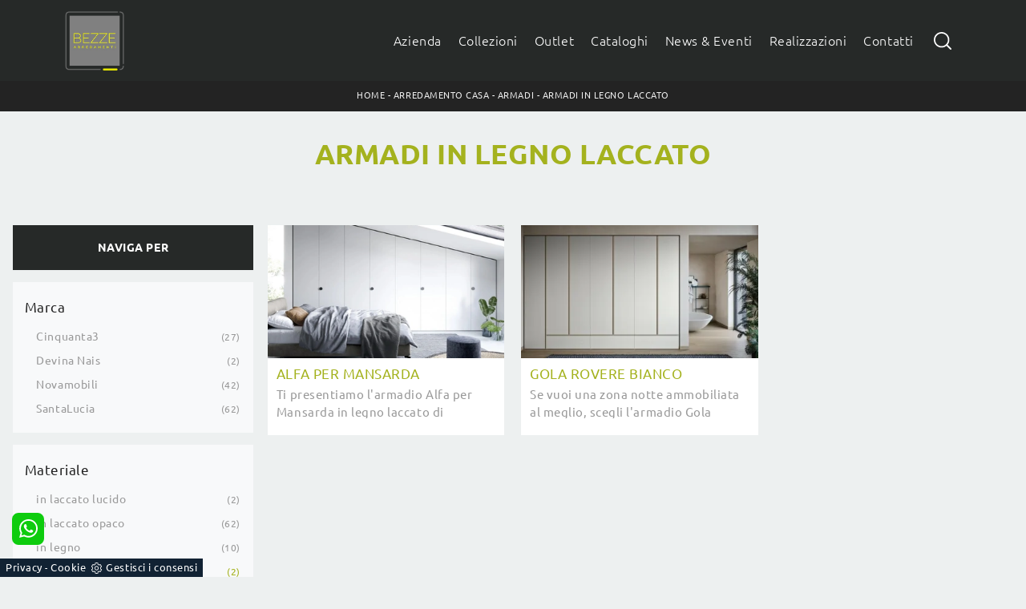

--- FILE ---
content_type: text/html; Charset=UTF-8
request_url: https://www.bezze.it/arredamento-casa-armadi-in-legno-laccato
body_size: 32308
content:
<!doctype HTML>
<html prefix="og: http://ogp.me/ns#" lang="it">
  <head>
    <meta charset="utf-8">
    <title>Armadi in legno laccato</title>
    <script type="application/ld+json">
{
 "@context": "http://schema.org",
 "@type": "BreadcrumbList",
 "itemListElement":
 [
  {
   "@type": "ListItem",
   "position": 1,
   "item":
   {
    "@id": "http://www.bezze.it/arredamento-casa",
    "name": "Arredamento Casa"
    }
  },
  {
   "@type": "ListItem",
  "position": 2,
  "item":
   {
     "@id": "http://www.bezze.it/arredamento-casa/armadi",
     "name": "Armadi"
   }
  },
  {
   "@type": "ListItem",
  "position": 3,
  "item":
   {
     "@id": "http://www.bezze.it/arredamento-casa-armadi-in-legno-laccato",
     "name": "Armadi in legno laccato"
   }
  }
 ]
}
</script>
    <meta name="description" content="Sentirsi comodi negli spazi dove si trascorre parte del proprio tempo è essenziale, per questo motivo è tanto importante l'acquisto dell'arredo.">
    <meta name="robots" content="index, follow">
    <meta name="viewport" content="width=device-width, initial-scale=1, shrink-to-fit=no">
    <meta name="format-detection" content="telephone=no">
    <link rel="canonical" href="https://www.bezze.it/arredamento-casa-armadi-in-legno-laccato">
    <meta property="og:title" content="Armadi in legno laccato">
    <meta property="og:type" content="website">
    <meta property="og:url" content="https://www.bezze.it/arredamento-casa-armadi-in-legno-laccato">
    <meta property="og:image" content="https://www.bezze.it/img/1325/arredamento-casa-armadi-alfa-per-mansarda-novamobili_sc-sezit_1346268.webp">
    <meta property="og:description" content="Sentirsi comodi negli spazi dove si trascorre parte del proprio tempo è essenziale, per questo motivo è tanto importante l'acquisto dell'arredo.">

    <link rel="preload" as="style" href="/@/js-css/css/b5/bootstrap.min.css">
    <link rel="stylesheet" href="/@/js-css/css/b5/bootstrap.min.css">
    <link rel="preload" as="style" href="/@/js-css/css/swiper.min.css">
    <link rel="stylesheet" href="/@/js-css/css/swiper.min.css" media="print" onload="this.media='all'">
    <noscript><link rel="stylesheet" href="/@/js-css/css/swiper.min.css"></noscript>
    <style>@font-face {   font-family: "Ubuntu";   src: url("/@/fonts/ubuntu/ubuntu-light.woff2") format("woff2"), url("/@/fonts/ubuntu/ubuntu-light.woff") format("woff"), url("/@/fonts/ubuntu/ubuntu-light.ttf") format("truetype");     font-style: normal;   font-weight: 300;   font-display: swap; } @font-face {   font-family: "Ubuntu";   src: url("/@/fonts/ubuntu/ubuntu-regular.woff2") format("woff2"), url("/@/fonts/ubuntu/ubuntu-regular.woff") format("woff"), url("/@/fonts/ubuntu/ubuntu-regular.ttf") format("truetype");     font-style: normal;   font-weight: 400;   font-display: swap; } @font-face {   font-family: "Ubuntu";   src: url("/@/fonts/ubuntu/ubuntu-bold.woff2") format("woff2"), url("/@/fonts/ubuntu/ubuntu-bold.woff") format("woff"), url("/@/fonts/ubuntu/ubuntu-bold.ttf") format("truetype");     font-style: normal;   font-weight: 700;   font-display: swap; } /* Variabili Generali */ :root {--primary: #a4b21e; --white: #fff; --black: #232323; --dark: #262928; --gray-light: #cfd6da; --gray-sup-light: #eee; --gray-dark: #999; --gray-white: #f8f9fa; --red-sconto: #C11B28; --green-pag: #355c5e; --green-light: #EDF0F0;} html {font-size: 10.5px;} body { background-color: #EDF0F0; font-family: "Ubuntu", sans-serif; font-weight: 400; color: var(--dark); max-width: 1920px; margin: 0 auto; overflow-x: hidden;letter-spacing: .05rem;} :focus, a, a:focus, a:hover {outline: 0; text-decoration: none;color: var(--primary);} a, .a {color: var(--gray-dark); transition: all .5s linear;} a:hover, .a:hover {text-decoration: none!important; color: var(--black);} p, .p, ul li {font-size: 1.4rem; /*color: var(--black);*/} .h1, .h2, .h3, .h4, .h5, .h6, h1, h2, h3, h4, h5, h6{   font-weight: 700;  color: var(--primary); } .posAncor {position: absolute; top: -150px;} .c-1300 {max-width: 1300px!important;} @media(min-width: 1400px){   .container, .container-lg, .container-md, .container-sm, .container-xl, .container-xxl {max-width: 1600px;} }  .bg-white, .bg-light  {background: #EDF0F0 !important;} .schedinaSez a{ background: var(--white) !important; padding-bottom: 1rem; } /* Stilo padding custom sito */ .paddingLR {padding-left: 15rem; padding-right: 15rem;} @media(max-width: 1600px){   .paddingLR {padding-left: 10rem; padding-right: 10rem;} } @media(max-width: 1280px){   .paddingLR {padding-left: 6rem; padding-right: 6rem;} } @media(max-width: 1024px){   .paddingLR {padding-left: 2rem; padding-right: 2rem;} } @media(max-width: 576px){   .topSez {     height: 25vh!important;    }   .topSez img {     transform: scale(1.2)!important;     object-fit: none!important;     position: absolute!important;   }   .h1Bread .descrizione { display:none;} } /* Fine Stilo padding custom sito */ /* Stilo Pulsante TAG Dinamici */ .btnh {border-radius: 4px; border: 0.5px solid gray; color: #222 !important; display: inline-block; margin: 0 0.25em; overflow: hidden; padding: 24px 38px 24px 16px; position: relative; text-decoration: none; line-height: 1; border-radius: 0;} .btnh .btn-content {font-weight: 300; font-size: 1em; line-height: 1.2; padding: 0 26px; position: relative; right: 0; transition: right 300ms ease; display: block; text-align: left;} .btnh .icon {border-left: 1px solid #eee; position: absolute; right: 0; text-align: center; top: 50%; transition: all 300ms ease; transform: translateY(-50%); width: 40px; height: 70%;} .btnh .icon i {position: relative; top: 75%; transform: translateY(-50%); font-size: 30px; display: block; width: 100%; height: 100%;} .fa-angle-right::before {content: ""; background: url('/@/js-css/svg/right-arrow.svg'); width: 25px; height: 25px; display: block; background-size: cover; background-position: center; background-repeat: no-repeat; margin: 0 auto;} .btnh:hover .btn-content {right: 100%;} .btnh:hover .icon {border-left: 0; font-size: 1.8em; width: 100%;} /* Fine Stilo Pulsante TAG Dinamici */  .dropdown-toggle::after {display: none;} .dropdown:hover .dropdown-menu {display: block !important;} .dropdown-menu {border-radius: 0px; margin-top: 0px;} .dropdown-menu > .container {background: #FFF;} .list-unstyled.bg-white {background: transparent !important;} .list-unstyled {text-align: center;} .nav-item a.h3-menu {color:#212529;font-weight: 600; border-bottom: 1px solid #232323; transition: 0.2s; text-transform: uppercase; font-size: 15px; width: 100%; height: 100%; padding: 12px 0; padding-bottom: 12px; padding-bottom: 6px; padding-right: 15px; padding-left: 15px; width: 100%; display: flex; justify-content: left;} .list-unstyled h3.h3-menu {color:#212529;font-weight: 600; transition: 0.2s; text-transform: none; font-size: 13px; width: 100%; height: 100%; padding: 12px 0; padding-bottom: 12px; padding-bottom: 6px; padding-right: 15px; padding-left: 15px; text-transform: uppercase; } .nav-item {padding: 0px 8px;} .nav-item:last-child {padding-right: 0px;} .nav-link {color: #121212 !important; font-size: 13px; font-weight: 600;}   .megamenu .drop-1 {   border: none;   width: 100vw;   left: 0;   right: 0;   top: auto; } .dropdown-menu {   transition: 0.2s;   width: 100%;   /*height: 0;*/   border: 0; } .dropdown-menu {   border-radius: 0px;   margin-top: 0px;   min-width: auto;   /*box-shadow: 0 .25rem .25rem rgba(0,0,0,.175) !important;*/ } .testata::before {   content: '';   background: rgba(0,0,0,0.25);   width: 100%;   height: 100%;   position: absolute;   left:0;   z-index: 1; } .testata .row {   display: grid;   margin: 0px auto;   vertical-align: middle;   height: 100%; } .testata .row div{   z-index: 10; } .testata > *{ color:#FFF; text-align:center;}  @media(max-width: 991px){   .drop-1 {display:block!important;}   a[class*="giro_giostra"] {display: none!important;} }  /* menu */ #navbarNavDropdown {width: 100%; align-items: flex-end; padding: 0px;} nav.navbar {transition: 0.4s; flex-direction: column; width: 100%; height: auto; overflow: visible;/* background: #232323;*/} nav.navbar.is-home {background: radial-gradient(944.96px at 0% 100%, #ededed 0%, #f2f2f2 100%);} nav.navbar.is-top {background: transparent !important; top: 30px;} nav.navbar.is-home.bg {background: radial-gradient(944.96px at 0% 100%, #ededed 0%, #f2f2f2 100%);} nav.navbar .container {margin-top: auto;} nav.navbar.is-home.headroom--unpinned {background: radial-gradient(944.96px at 0% 100%, #ededed 0%, #f2f2f2 100%); transform: translateY(-100%); transition: 0.4s;} nav.navbar.headroom--unpinned {transform: translateY(-100%); transition: 0.4s;} .headroom--pinned { background-color: rgba(11,54,156,1); transition: 0.4s;} .navbar-brand {margin: 0;} .navbar-nav {justify-content: center; width: 100%; margin: 0px 0 0 0;} .navbar-nav .nav-item {width: auto; height: auto; padding: 0; text-align: left;} .navbar-nav .nav-link {position: relative; transition: 0.9s; font-size: 16px; font-weight: 200; color: #fff !important; height: 100%; width: 100%; padding: 15px 0;} .navbar-nav .nav-link:hover,.navbar-nav .nav-link.attiva_s { color: var(--primary)!important; } /*.navbar-nav .nav-link.active:after {content: ""; display: block; width: 6px; height: 6px; position: absolute; bottom: -3px; left: 50%; margin-left: -3px; background: #fff; transform: rotate(45deg);}*/ .navbar-expand-lg .navbar-nav .nav-link {padding-right: 15px; padding-left: 15px;} .dropdown-menu {transition: 0.2s; width: 100%; border: 0;} .dropdown:hover .dropdown-menu {height: auto; width: auto;} .navbar-expand-lg .navbar-nav .dropdown-menu {/*background: transparent; width: 100vw; left: 0; position: absolute; right: 0; top: auto;*/} a.nav-link.nav-link2.text-small.pb-2.mb-1.d-block.nav-heading {font-weight: bold; border-bottom: 2px solid gray;} .head__inside--right {display: flex; align-items: center;} .head__inside--right a {text-transform: uppercase; color: #b9b9b9; transition: 0.3s ease; font-size: 14px; margin-right: 20px; display: flex; align-content: center; align-items: center;} .head__inside--right a:hover {color: #666;} .search:hover .addsearch {width: auto; opacity: 1;} .addsearch:hover,.addsearch:focus {width: auto; opacity: 1;} .addsearch:hover,.addsearch:focus {width: auto; opacity: 1;} .addsearch {cursor: auto; border: none; background: none; border-bottom: 1px solid #59baaf; color: white; width: 0; opacity: 0; transition: 0.3s ease;} .mega-mob .nav-item {height: auto;} .mega-mob .h3-menu {color: #FFF;} .mega-mob .nav-item a:hover {background: none; color: #666;} a.dropdown-item.nav-link.text-small.pb-2.d-block {font-size: 15px; text-align: left; padding: 5px 30px!important; font-weight:400;text-transform:none;} /*a.dropdown-item.nav-link.text-small.pb-2.d-block::before {content:'- ';}*/ .dropdown-menu .nav-link {color: black !important;} .dropdown-item {transition: 0.2s; width: 100%; font-size: 14px; text-align: left;  /*padding-top: 4px;text-transform: uppercase;*/ font-weight: 400; color: #333333;} .dropdown-item:hover {color: var(--primary) !important; background: transparent !important;} /**/ .dropdown {   position: static; }   .ct-culture {   margin: 0;   padding: 0;   /*min-height: 100vh;*/   margin-top: 100px;   background-position: center !important;   background-size: cover !important;   background-repeat: no-repeat !important;   display: flex;   align-items: flex-end; }  .return-menu {   width: 24px;   height: 25px;   border: 0;   outline: none;   padding: 0;   background-image: url(/1070/imgs/right-arrow-w.svg);   background-repeat: no-repeat;   background-position: center;   background-size: 100%;   margin: 9px 0;   margin-left: 45px; }  .profili-text__btm:before {   display: none; }  .show-mobile {   display: none; }  @media (max-width: 991px) {   .show-mobile {     display: block;   }   .profili-text__btm {     width: 97%;     padding: 30px 15px 15px;     min-height: auto;   }   .dropdown {     position: relative;   } }   @media (max-width: 991px) {    .info h3 {     font-size: 20px;   }     .ct-image-home img {     height: auto;   }   /*.slider-home .text-slider {   display: none; }*/   .icon-service {     text-align: center;   }   .icon-service svg {     order: 2;   }   .ct-service-img-right {     padding-left: 0;     margin-top: 30px;   }   .prod-descr {     /*font-size: 18px;     line-height: 24px;*/   }   .prezziPag p{font-size: 18px!important;text-align:center;}   .profili-translate {     transform: none !important;     position: static !important;     width: 100% !important;   }   .profili-translate:before {     display: none;   }   .profili-text,   .profili-text-center {     /* padding: 15px !important;     min-height: inherit !important;     padding-top: 20px!important;*/   }   .profili-text h2,   .profili-text-center h2 {     font-size: 20px !important;     margin-bottom: 20px !important;   }    .profili-text:before {     display: none;   }   .content-page-title h1 {     /*        font-size: 45px;     line-height: 100%;*/     font-size: 35px;     line-height: 32px;   }   .ct-service h2 {     font-size: 33px;     line-height: 36px;   }   /*.tit-1-contact {   margin-top: -30px !important; }*/   /*.contatti_ct h2 {   font-size: 30px; }*/   .video-company {     margin: 0;   }   .cataloghi h2 {     font-size: 28px;   }   .info-rub {     font-size: 28px;   }   .ct-image-home-text,   .container-testo-immagine a {     font-size: 18px;     margin-top: 10px;     margin-bottom: 30px;   }   .page-backdrop {     position: fixed;     top: 0;     left: -100%;     width: 100%;     background: #f2f2f2;     bottom: 0;     background: radial-gradient(854.92px at 0% 100%, #333 0%, #2b2b2b 100%);     opacity: 0;     z-index: 1019;     transition: all 0.4s;   }   .page-backdrop.active {     left: 0;     opacity: 0.8;   }   footer {     /*padding: 50px 0;*/   }   footer .widget_media_image {     margin-bottom: 40px;   }   .col-footer a,   .col-footer p {     line-height: 40px;   }   .col-footer-social {     justify-content: flex-start;   }   .col-footer-social a {     position: relative;     left: -10px;   }   .regis .justify-content-end {     justify-content: flex-start !important;   }   .regis .row {     flex-direction: column-reverse;   }   .regis .copyrights {     margin-top: 28px;   }   .list-horizontal {     width: 100%;   }   .list-unstyled h3.h3-menu {     font-size: 15px;     color: #fff !important;   }   a.dropdown-item.nav-link.text-small.pb-2.mb-1.d-block {     font-size: 14px;   }   .navbar-nav .nav-link {     font-size: 15px;     font-weight: 600;     padding: 15px 15px;     text-transform:uppercase;   }   .dropdown-menu .nav-link {     color: #fff !important;   }   .navbar-light .navbar-toggler-icon {     filter: invert(1);   }   .contatti_ct {     /* padding-top: 30px;*/   }   /*  .content-partner .swiper-slide {   width: 30% !important;   margin-left: 15px !important;   margin-right: 15px !important; }*/   .slider-home .text-slider {     font-size: 14px;   }   .list-horizontal .nav-item {     width: 100% !important;   }   iframe {     width: 100%;   }   .navbar-expand-lg .navbar-nav .dropdown-menu {     transform: none;     position: relative;     width: 100%;     background:transparent;   }   .navbar-expand-lg .navbar-nav .dropdown-menu .dropdown-item{     color:#FFF;     padding: 5px 30px;   }   .c-txt-rub-sez p,   .testo-centro p {     font-size: 15px;   }   .c-txt-rub-sez {     padding: 0 15px;   }   .cataloghi {     /*margin: 5px;*/     padding: 10px;     font-size: 14px;   }   .ric-prev {     /*margin: 5px;*/     padding: 10px 8px;     font-size: 14px;   }   .link-aft-cat-foot a {     border: none;     display: block;     margin-bottom: 10px;     text-align: center;   }   .link-cat-foot a {     display: block;     margin-bottom: 10px;     text-align: center;   }   .max-logo-foot {     margin: 0 auto;   }   .last-foot {     text-align: center;   }   .bread p a {     font-size: 10px;   }   .navbar-right_tag {     box-shadow: none;   }   .navbar-right_tag .dropdown_tag span {     font-size: 14px;     padding: 0px 3px;   }   .testo-centro h2 {     font-size: 22px;     text-align: center;   }   .testo-centro p {     font-size: 14px;     text-align: justify;   }   .info {     /*padding-top: 30px;*/   }   .titcat h4 {     font-size: 22px;   }   .dinamico ul li {     margin-right: 0;     width: 100%;   }   .dinamico ul li a {     font-size: 14px;     text-align: center;     padding: 8px 60px;   }   .navbar-light .navbar-brand {     width: auto;   }   .expand-menu, .expand-menu-1, .expand-menu-2 {     color: #FFF;     position: absolute;     right: 0;     /*height: 40px;*/     top: 8px;     font-size: 24px;     z-index: 10;     /*width: 40px;*/     display: block;     /*line-height: 40px;*/     background: transparent;     text-align: center;     border: 0;     outline: none;     cursor: pointer;   }   .expand-menu:after, .expand-menu-1:after , .expand-menu-2:after {     content: "+";   }   .expand-menu.active:after,.expand-menu-1.active:after ,.expand-menu-2.active:after {     content: "-";   }   .dropdown:hover .dropdown-menu {     display: none !important;   }   .dropdown .dropdown-menu.active {     display: block !important;   }   a.nav-link.nav-link2.text-small.pb-2.mb-1.d-block.nav-heading {     text-transform: uppercase;   }   a.dropdown-item.nav-link.text-small.pb-2.mb-1.d-block {     text-transform: none;   }   .list-unstyled.bg-white {     background: transparent !important;   }   .navbar-light .navbar-brand img {     /*margin-left: 15px;*/     width: auto;     height: 60px;   }   .dropdown-menu .list-unstyled .nav-item:first-child {     border: 0;   }   .dropdown-menu {     height: auto;   }   .dropdown-menu .mega-mob {     padding: 0;   }   .dropdown-menu > .container {     background: transparent;   }   .navbar-nav .nav-link.active:after {     display: none;   }   .nav-item a.h3-menu {     justify-content: flex-start;     color:#FFF!important;     border-bottom: 1px solid #FFF;   }    .gray_btn {     background: #666666;   }   .green_btn {     background: #59baaf;   }   .menu_outlet .box_home_prodotti {     width: 50%;   }   .profili-text-center {     margin-top: 0;   }   .fir-line {     margin-top: 0px;   }   .slider-home .text-slider h2 {     font-size: 28px!important;     line-height: 36px!important;   }   .slider-home .swiper-pagination {     right: 15px;   }   .image-new .cornice {     display: none;   }   .home-first-row {     padding-top: 50px;     padding-bottom: 30px;   }   .image-new img {     padding-left: 0;     padding-right: 0;   }   .profili-text-new {     padding-left: 0;     margin: 30px 0;   }   .title-new {     font-size: 26px;     line-height: 30px;     margin-bottom: 12px;   }   .box-home-btm h2 {     font-size: 26px;     line-height: 30px;   }   .home-second-row .title-new {     margin-bottom: 10px;   }   .row-collection-home > .col-12 {     padding-left: 15px;     padding-right: 15px;   }   a.ct-image-home {     margin-bottom: 20px;   }   .home-third-row {     /*margin-bottom: 100px;*/   }   .home-third-row .box-catalog-text {     padding: 35px 26px;   }   .home-fourth-row .profili-text-new {     padding-right: 0;   }   .home-fourth-row .image-new img {     padding-left: 0;     margin-bottom: 40px;   }   .home-fourth-row {     margin-bottom: 40px;   }   .col-footer-new {     flex-direction: column;   }   .col-footer-new .col-flex {     padding-left: 20px;   }   footer .widget_media_image {     margin-bottom: 25px;   }   .col-footer-new .col-flex {     width: 100%;     margin-bottom: 50px;   }   .col-footer-new .col-flex.col-flex-1 {     width: 100%;   }   .col-footer-new .col-flex a {     display: block;   }   .col-footer-new {     margin-bottom: 0;   }   footer .follow-text {     text-align: left;     padding-left: 20px;   }   .col-footer-social {     padding-left: 20px;   }   .back-to-top {     position: absolute;     top: 60px;     right: 20px;   }   footer {     position: relative;   }   footer .flex-right {     display: none;     position: static;   }   .regis .copyrights {     margin-bottom: 40px;   }   .show-desktop {     display: none;   } } @media(max-width: 991px){   .mobile__nav_btm {     display: flex;   }   .mobile__nav_btm a {     width: 50%;     height: 45px;     text-transform: uppercase;     color: white;     display: flex;     align-items: center;     justify-content: center;     font-size: 14px;   }   #navbarNavDropdown {display: block !important; position: fixed; top: 0; left: 100%; height: 100vh; width: 100%; /*width: 310px;*/ background: #121212; bottom: 0; overflow-y: auto; -webkit-transition: left 0.3s; -moz-transition: left 0.3s; -o-transition: left 0.3s; transition: left 0.3s; z-index: 1020; padding: 2rem;}   #navbarNavDropdown.active {left: 0;}   nav.navbar {/*height: 82px;*/ padding-top: 7px !important; padding-bottom: 7px !important;}   .navbar-light .navbar-toggler {margin-top: 0px;}   nav.navbar .container {width: 100%; margin: 0; max-width: 100%;}   nav.navbar.headroom--unpinned {height: 71px; padding-top: 0px !important;}   .navbar-light .navbar-toggler {/*position: absolute; right: 7px; top: 24px;*/ z-index:1030; }   .head__inside {display: none;}   .navbar-nav .nav-item {height: auto; text-align: left; border-bottom: 0px solid #ddd;}   .navbar-right_tag .dropdown_tag span {padding: 0px 3px; display: block;}   .navbar-right_tag .dropdown_tag {/*margin: 0; padding: 0;*/ display:block;} } .bread {margin: 0; padding: 11px 6rem 12px; background: var(--black); color: var(--white); font-size: 1rem;} .bread a {color: var(--gray-sup-light);} .bread a:hover {color: var(--white);} .ricalcoloHead {transition: all .3s ease-out;}  .formm {padding-bottom: 0px;} .formm button {/*font-weight: 700; border-radius: 0; padding: 0.6878rem 1.5rem; display: inline-block; color: #212529; text-align: center; vertical-align: middle; font-size: 16px; transition: color 0.15s ease-in-out, background-color 0.15s ease-in-out, border-color 0.15s ease-in-out, box-shadow 0.15s ease-in-out; padding: 0; margin-top: 20px; margin-bottom: 40px;*/} .formm button .btn__icon_circle {content: ""; display: inline-block; width: 48px; height: 48px; line-height: 45px; font-size: 16px; border: 1px solid; border-radius: 100%; margin-right: 13px; text-align: center; background: #222; color: #fff;} .formm input { background: #FFF; text-align: left; border-top: none; border-left: none; border-right: none; border-bottom: 1px solid #ccc; font-size: 16px;  line-height: 1.33;} .formm select {text-align: left !important; border-top: none; border-left: none; border-right: none; -moz-appearance: none; -webkit-appearance: none; appearance: none; border-bottom: 1px solid #ccc; font-size: 16px; line-height: 1.33;} .formm textarea {text-align: left; border-top: none; border-left: none; border-right: none; border-bottom: 1px solid #ccc; font-size: 16px;  line-height: 1.33;} .btn-primary {background: transparent; border: 0;} .btn-primary:hover, .btn-primary:focus, .btn-primary:active {color: #212529 !important; background: transparent !important; border: 0 !important; box-shadow: none;} .form-group .marg-bot-10 {margin-bottom: 20px;} .form-control {border-radius: 0; font-weight: 300; font-size: 14px!important; color: #6c757d; transition: border-color 0.15s ease-in-out, box-shadow 0.15s ease-in-out; background-color: #fff; border-left: 0!important;border-right: 0!important;border-top: 0!important; border-bottom: 1px solid #ced4da !important; height: calc(1.5em + 1.25rem + 2px);} .form-control::placeholder {color: #6c757d; opacity: 1;} .form-control:focus {box-shadow: none; border-color: #ccc; background: transparent !important; color: #495057 !important;}      .bg-light .paragrafoSinistraProd > *, .bg-light .paragrafoCentroSliderProd .contPar > * {color:var(--black)!important;} .bg-dark .paragrafoSinistraProd > *, .bg-dark .paragrafoCentroSliderProd .contPar > * {color:var(--white)!important;}  /* Stilo pezzo informazioni con pulsante */ .textInfoHome {text-align: left;} .textInfoHome p {font-size: 3rem; line-height: 4rem; max-width: 72rem; margin: 0 auto; text-align: center;} .textInfoHome p strong {font-weight: 500; text-decoration: underline;} .textInfoHome a, .textInfoHome button {background-color: var(--white); position: relative; display: inline-flex; align-items: center; justify-content: center; padding: 1.5rem 2.5rem; border: 1px solid var(--gray-light); font-size: 1.1rem; line-height: 1.1rem; font-weight: 700; letter-spacing: .01em; transition: border .3s; margin-top: 2.5rem; cursor: pointer;} .textInfoHome .txtInfoHome {color: var(--black); text-transform: uppercase; z-index: 1; transition: color .3s;} .textInfoHome .iconInfoHome {fill: var(--primary); z-index: 1; transition: fill .3s;} .textInfoHome .iconInfoHome svg {width: 25px; height: 25px; margin-top: 5px; margin-right: 18px;} .textInfoHome a::before, .textInfoHome button::before {content: ""; position: absolute; left: 0; top: 0; width: 0; height: 100%; background-color: var(--primary); transition: width .3s;} .textInfoHome a:hover, .textInfoHome button:hover {border: 1px solid var(--primary);} .textInfoHome a:hover::before, .textInfoHome button:hover::before {width: calc(100% + 1px);} .textInfoHome a:hover .txtInfoHome, .textInfoHome button:hover .txtInfoHome {color: var(--white);} .textInfoHome a:hover .iconInfoHome, .textInfoHome button:hover .iconInfoHome  {fill: var(--white);}      .tag_attivo{color: var(--primary);}   @media(max-width: 767px){ 	.h1Bread h1 { font-size: 26px !important;} }                            </style> 
    <style>/* Inizio CSS Sezione */.bgTag { /* background-color: var(--white); */ color: var(--dark); /*padding-top: 4rem;*/}.bgTag h1 {text-transform: uppercase;  font-size: 35px; letter-spacing: .5px;}.bgTag p {color: var(--dark);}.bgTag a {color: var(--black);}.bgTag a:hover {color: var(--dark);}.descrizione {font-size: 15px!important;}.bgW {/*background: #fff; */background-color: var(--green-light);}.filtro a {font-size: 1.4rem; color: var(--white); border: solid 1px var(--dark); background-color: var(--dark); padding: .7rem 1.4rem;}.filtro a svg {width: 12px; height: 12px; fill: var(--white); margin-top: -7px; margin-right: 8px;}.contamarca {font-size: 1.1rem; /*color: var(--gray-dark);*/ float: right; margin-top: 2.5px; position: relative; right: 6px;}.contamarca::after {content: '('; position: absolute; top: 0; left: -4.5px;}.contamarca::before {content: ')'; position: absolute; top: 0; right: -4.5px;}/* Stilo paginatore in TAG */.page_nav {list-style: none; padding: 0; margin: 0; display: flex; justify-content: center;}.page_nav li {display: inline-block;}.page_nav li a {padding: 4px 10px; margin: 0 5px; background: #fff; border: solid 1px var(--black); color: var(--black);}.page_nav li a:hover {background: var(--black)!important; color: #fff!important;}.pag_attivo {background: var(--black)!important; color: #fff!important;}/* Fine stilo paginatore in TAG *//* Stilo i TAG in TAG */.navbar-right_tag .dropdown_tag {margin-bottom: 15px; padding: 20px 15px; background: var(--gray-white);}.navbar-right_tag .dropdown_tag .dropdown-toggle {line-height: 2.2rem;  display: block;}.navbar-right_tag .dropdown_tag .dropdown-toggle:hover {cursor: unset!important;}.navbar-right_tag .dropdown_tag .dropdown-menu_tag {list-style: none; margin-top: 15px;padding-left: 1.4rem!important;}.navbar-right_tag .dropdown_tag .dropdown-menu_tag li {font-size: 1.3rem; color: var(--black); display: block; margin-bottom: 10px;}.navbar-right_tag .dropdown_tag .dropdown-menu_tag li:last-child {margin-bottom: 0!important;}/*.sticky-top {top: 80px;}*/.nPer {transition: all .3s ease-out;}.nPer a {text-align: center; margin-bottom: 15px; padding: 20px 15px; background: var(--dark); display: block; color: var(--gray-sup-light);}.nPer h4 {color: var(--white); margin: 0!important; text-transform: uppercase; font-size: 1.3rem; font-weight: 600;}/* Fine stilo TAG in TAG *//*.navbar-right_tag {display: -ms-flexbox; display: flex; -ms-flex-wrap: wrap; flex-wrap: wrap; flex-direction: inherit; justify-content: center;}.navbar-right_tag .dropdown_tag {-ms-flex: 0 0 15%; flex: 0 0 15%; max-width: 15%; padding: 0 10px; cursor: pointer;}.navbar-right_tag .dropdown_tag:first-child {display: none!important;}.navbar-right_tag .dropdown_tag .dropdown-toggle {text-align: center; display: block; position: relative; border-bottom: solid 1px #333; text-transform: uppercase; font-size: 16px; color: var(--black)!important; padding-bottom: 3px;}.navbar-right_tag .dropdown-menu_tag {display: none; padding: 0; list-style: none; width: calc(100% - 30px); position: absolute; left: 15px; z-index: 100; background-color: #fff; box-shadow: 0 8px 9px -4px rgba(0,0,0,.19); padding: 12px 0; text-align: center;}.navbar-right_tag .dropdown_tag:hover .dropdown-menu_tag {display: block;}.navbar-right_tag .dropdown-menu_tag li{display: inline-block; margin: 0 1.5rem; font-size: 14px;}.navbar-right_tag .dropdown-menu_tag li a{font-weight: 300; text-transform: uppercase; letter-spacing: 1.5px;}*/@media(max-width: 991px){  /*.navbar-right_tag .dropdown_tag {-ms-flex: 0 0 25%; flex: 0 0 25%; max-width: 25%; padding: 0 5px;}*/}@media(max-width: 767px){  .descrizione {font-size: 13px !important;}  .navbar-right_tag .dropdown_tag .dropdown-menu_tag {display: none;}  .navbar-right_tag .dropdown_tag .dropdown-toggle::before {content: url('[data-uri]'); position: relative; float: right; display: block; right: 15px;top: 3px; width: 15px; height: 15px; object-fit: cover;}  .navbar-right_tag .dropdown_tag .dropdown-toggle.openMenTag::before {content: url('[data-uri]');}  .contamarca {right: 18px!important;}}@media(max-width: 575px){  /*.navbar-right_tag .dropdown_tag .dropdown-toggle {font-size: 14px;}  .navbar-right_tag .dropdown-menu_tag li {margin: 0 1rem;}  .navbar-right_tag .dropdown-menu_tag li a {font-size: 13px; letter-spacing: 1px;}*/}@media(max-width: 450px){  /*.navbar-right_tag .dropdown_tag .dropdown-toggle {text-transform: capitalize; font-size: 13px;}*/}.tag_attivo {font-weight: 500 !important;  }@media(max-width: 1024px){  .bread{padding-left: 2rem; padding-right: 2rem;}}/* Fine CSS Sezione */</style>
    <style>.schedinaSez h4 {font-size: 1.6rem; text-transform: uppercase; text-align: left; font-weight: 500; color: var(--primary);}.schedinaSez figure {margin: 0!important; overflow: hidden; position: relative;}.schedinaSez img {transform: scale(1.1); transition: all .6s linear;}.schedinaSez a:hover img {transform: scale(1);}.schedinaSez a {transition: all .5s linear;}.schedinaSez a:hover {/*box-shadow: 0 0 1.5rem -1rem var(--gray-light);*/}.prezzi_prod del {font-size: 1rem; margin-right: 15px; color: var(--black);}.prezzi_prod span {font-weight: bold; color: var(--black);font-size: 1.2rem !important; }.prezzi_prod span span {float: left!important; font-size: 1rem !important; font-weight: 400!important; padding-top: 3px; color: green;}.prezzi_prod del:empty {display: none!important;}.prezzi_prod span:empty {display: none!important;}.bollino_sconto {position: absolute; top: 15px; right: 30px; width: 45px; height: 45px; background: var(--primary); border-radius: 10%; text-align: center; color: var(--white); display: flex; align-items: center; justify-content: center;}.bollino_sconto:empty {display: none!important;}/* Inizio CSS Schedina Sezioni *//*.schedinaSez {margin-bottom: 4.5rem;}.schedinaSez h4 {font-size: 1.6rem; text-transform: uppercase; text-align: center; font-weight: 500; color: var(--black);}.schedinaSez figure {margin: 0!important; overflow: hidden; position: relative;}.schedinaSez img {transform: scale(1.1); transition: all .6s linear;}.schedinaSez a:hover img {transform: scale(1);}.schedinaSez a {transition: all .5s linear;}.schedinaSez a:hover {/*box-shadow: 0 0 1.5rem -1rem var(--gray-light);*/}.schedinaSez a::before {content: ''; width: 70%; height: 1px; background-color: var(--gray-dark); position: absolute; bottom: 0; left: 50%; transform: translate(-50%);}.descMax {max-height: 40px; overflow: hidden;}.ricPrev {color: var(--black); text-transform: uppercase; font-size: 1.1rem; margin: 1.5rem 0 .5rem; line-height: 2rem;}@media(max-width: 991px){  .schedinaSez {margin-bottom: 3rem;}}@media(max-width: 767px){  .schedinaSez {margin-bottom: 2.5rem;}}*//* Fine CSS Schedina Sezioni */.schedinaSez h4 {font-size: 1.6rem; text-transform: uppercase; text-align: left; font-weight: 500; color: var(--primary);}.schedinaSez figure {margin: 0!important; overflow: hidden; position: relative;}.schedinaSez img {transform: scale(1.1); transition: all .6s linear;}.schedinaSez a:hover img {transform: scale(1);}.schedinaSez a {transition: all .5s linear;}.schedinaSez a:hover {/*box-shadow: 0 0 1.5rem -1rem var(--gray-light);*/}.prezzi_prod del {font-size: 1rem; margin-right: 15px; color: var(--black);}.prezzi_prod span {font-weight: bold; color: var(--black);font-size: 1.2rem !important; }.prezzi_prod span span {float: left!important; font-size: 1rem !important; font-weight: 400!important; padding-top: 3px; color: green;}.prezzi_prod del:empty {display: none!important;}.prezzi_prod span:empty {display: none!important;}.bollino_sconto {position: absolute; top: 15px; right: 30px; width: 45px; height: 45px; background: var(--primary); border-radius: 10%; text-align: center; color: var(--white); display: flex; align-items: center; justify-content: center;}.bollino_sconto:empty {display: none!important;}/* Inizio CSS Schedina Sezioni *//*.schedinaSez {margin-bottom: 4.5rem;}.schedinaSez h4 {font-size: 1.6rem; text-transform: uppercase; text-align: center; font-weight: 500; color: var(--black);}.schedinaSez figure {margin: 0!important; overflow: hidden; position: relative;}.schedinaSez img {transform: scale(1.1); transition: all .6s linear;}.schedinaSez a:hover img {transform: scale(1);}.schedinaSez a {transition: all .5s linear;}.schedinaSez a:hover {/*box-shadow: 0 0 1.5rem -1rem var(--gray-light);*/}.schedinaSez a::before {content: ''; width: 70%; height: 1px; background-color: var(--gray-dark); position: absolute; bottom: 0; left: 50%; transform: translate(-50%);}.descMax {max-height: 40px; overflow: hidden;}.ricPrev {color: var(--black); text-transform: uppercase; font-size: 1.1rem; margin: 1.5rem 0 .5rem; line-height: 2rem;}@media(max-width: 991px){  .schedinaSez {margin-bottom: 3rem;}}@media(max-width: 767px){  .schedinaSez {margin-bottom: 2.5rem;}}*//* Fine CSS Schedina Sezioni *//* Inizio CSS Menù/Navbar *//* Icona Burger Menù */.first-button {border: 0;}.animated-icon1, .animated-icon2, .animated-icon3 { width: 30px; height: 20px; position: relative; margin: 0px; -webkit-transform: rotate(0deg);-moz-transform: rotate(0deg);-o-transform: rotate(0deg);transform: rotate(0deg);-webkit-transition: .5s ease-in-out;-moz-transition: .5s ease-in-out;-o-transition: .5s ease-in-out;transition: .5s ease-in-out;cursor: pointer;}.animated-icon1 span, .animated-icon2 span, .animated-icon3 span {display: block;position: absolute;height: 3px;width: 100%;border-radius: 9px;opacity: 1;left: 0;-webkit-transform: rotate(0deg);-moz-transform: rotate(0deg);-o-transform: rotate(0deg);transform: rotate(0deg);-webkit-transition: .25s ease-in-out;-moz-transition: .25s ease-in-out;-o-transition: .25s ease-in-out;transition: .25s ease-in-out;}.animated-icon1 span {background: var(--white);}.animated-icon1 span:nth-child(1) {top: 0px;}.animated-icon1 span:nth-child(2) {top: 10px;}.animated-icon1 span:nth-child(3) {top: 20px;}.animated-icon1.open span:nth-child(1) {top: 11px;-webkit-transform: rotate(135deg);-moz-transform: rotate(135deg);-o-transform: rotate(135deg);transform: rotate(135deg);}.animated-icon1.open span:nth-child(2) {opacity: 0;left: -60px;}.animated-icon1.open span:nth-child(3) {top: 11px;-webkit-transform: rotate(-135deg);-moz-transform: rotate(-135deg);-o-transform: rotate(-135deg);transform: rotate(-135deg);}/* Stile Navbar */.hs-nav {position: sticky; top: 0; background: transparent; transition: all .3s ease-out; z-index: 10000; padding: 0 6rem; max-width: 1920px;}.dropdown-toggle {color: var(--black)!important; font-size: 1.6rem; /*line-height: 1.2rem;*/ font-weight: 500; transition: color .3s;}.navbar .dropdown:hover .dropdown-menu {display: block!important;}.dropdown-item {font-size: 15px;}.hs-nav.scura {background: #262928;}.hs-nav .navbar-brand img {filter: invert(1);}.hs-nav.scura .navbar-brand img {filter: unset;}/*.hs-nav.scura .dropdown-toggle {color: var(--white)!important;}*/.margNav {padding-top: 0;}@media(min-width: 1200px){  .navbar-nav .nav-link {padding-left: 1rem!important; padding-right: 1rem!important;}}@media(max-width: 1024px){  .hs-nav {padding-left: 0rem; padding-right: 0rem;}}.dropdown-toggle svg {width: 18px; height: 18px; fill: #fff;}/* Fine CSS Menù/Navbar *//* RICERCA */.cerca_navbar {  margin: 0 15px;  z-index: 100;  /*width: 800px;*/  justify-content: end;  display: flex;  /*   margin-bottom: 15px; */}#search-box {  font-size:1.4rem; border-top-left-radius: 0px; border-bottom-left-radius: 0px;width: calc(100% - 45px)!important;  border-radius: 0!important;  text-align: left!important;  background-color: #f3f5f9!important;}#search-box2 {  width: calc(100% - 45px)!important;  border-radius: 0!important;  text-align: left!important;}#ricerchina{ position:absolute; left:0; right:0;top:100%; }@media(max-width: 991px){  .cerca_navbar {    margin: 0px!important;    width: 100%;  }.navbar-nav{ margin:80px 0!important; }} #ricerchina {   padding: 5px 15px 15px 15px;  background: #262928;}.ricerchina {margin-top: -4px;}.risultatiDestra li a p { font-size: 1.2rem!important; font-style: normal!important; padding: .5rem 1.5rem!important;}.risultatiSinistra li a { font-size: 1.4rem!important; text-align:left!important;}.fa-search{ background-image: url(/@/js-css/svg/loupe-w.svg); background-repeat: no-repeat; background-position: center center;background-size: 50% 50%;}.fa-times{ background-image: url(/@/js-css/svg/close-w.svg); background-repeat: no-repeat; background-position: center center;background-size: 50% 50%;}.cercaMenu svg {width: 22px; height: 22px; fill: #FFF; margin-top: 0px;}.cercaMenu { padding:15px; cursor: pointer; background: none; border: none;}.cercaMenu:focus {outline: none;}.cerca_navbar {padding-bottom: 0px; text-align: center;margin: 0px!important;  }#search-box {width: calc(100% - 41px)!important;}.cerca_navbar .fa-search {line-height: 0; padding: 10px 30px 10px 15px; background-color: var(--primary); fill: #fff; border-radius: 0px; border-bottom-right-radius: 0px;}.searchResult {left:1.45rem!important;right:0!important;top: calc(100% - 15px)!important;width: calc(100% - 75px)!important;}@media(max-width: 991px){  #search-box {width: calc(100% - 45px)!important;}  .cercaMenu {margin-top: -4px;}.searchResult2{left:0!important;right:0!important;}}/* Inizio CSS Footer */.box-grey-home5 {background: var(--dark); padding: 7.5rem 0 8rem; color: var(--white);}@media(max-width: 768px){.box-grey-home5 {background: var(--dark); padding: 3.5rem 0 4rem; color: var(--white);}}.infoAz p,.infoAz p a {margin: 0; text-align: center; font-size: 11px; line-height: 21px; letter-spacing: .2px;}.social p {margin: 0; text-align: center;}.social svg {width: 16px; height: 16px; fill: var(--white); transition: all .8s linear;}.social a {padding: 0 10px;}.social a:hover svg {fill: var(--white);}.go-top {border-radius: 8px; background: var(--dark); /*box-shadow: 1px 1.73px 12px 0 rgba(0,0,0,.14),1px 1.73px 3px 0 rgba(0,0,0,.12);*/ transition: all 1s ease; bottom: 40px; right: 15px; display: none; position: fixed; width: 40px; height: 40px; line-height: 45px; text-align: center; z-index: 100;}.go-top:hover{background-color:var(--gray-dark)!important;}.go-top svg {width: 20px; margin-top: -8px; height: 20px; transition: all .8s linear; fill: var(--white);}.go-top:hover svg {fill: #f8f8f8;}.linkFoot {text-align: left; margin-bottom: 5px; font-weight: 300;}.h6Foot h6{text-transform: uppercase; letter-spacing: 1px; font-weight: 600;}.box-social-contatti1 svg {width: 20px; height: 20px; margin-left: 12px; fill: var(--white)!important;}.pos-whatsapp a{transition: all 0.3s linear; fill: #fff !important; background-color: #0ecc0e; border-radius: 8px; width: 40px; height: 40px; line-height: 36px; text-align: center;}.pos-whatsapp{z-index: 12; position: fixed; bottom: 40px; left: 15px;}.pos-whatsapp a:hover{fill: #262928 !important; }.tit1-home2 h4 {font-weight: 300; color: var(--white);}.tit1-home2 p, .tit1-home2 a {font-weight: 300;}.box-grey-home5 a {color: var(--white); transition: all .3s linear; font-size: 1.3rem; font-weight: 400;}.box-grey-home5 a:hover {color: var(--gray-dark);}.linkFoot a {display: block; margin-bottom: .5rem;}.linkFoot a:first-child {text-transform: uppercase; font-weight: 500;}.linkFoot1 p {font-size: 1.5rem;margin:0;}.footLastSmall a {font-size: 1rem;}/* Fine CSS Footer */.credit img{height:22px;padding-bottom:2px;}.credit p{ color:white;display:inline; margin:0;}.credit{margin:auto;display:block;}</style>

    <!-- INIZIO FAVICON E APPICON -->
    <link rel="apple-touch-icon" sizes="57x57" href="/1325/imgs/favicon/apple-icon-57x57.png">
    <link rel="apple-touch-icon" sizes="60x60" href="/1325/imgs/favicon/apple-icon-60x60.png">
    <link rel="apple-touch-icon" sizes="72x72" href="/1325/imgs/favicon/apple-icon-72x72.png">
    <link rel="apple-touch-icon" sizes="76x76" href="/1325/imgs/favicon/apple-icon-76x76.png">
    <link rel="apple-touch-icon" sizes="114x114" href="/1325/imgs/favicon/apple-icon-114x114.png">
    <link rel="apple-touch-icon" sizes="120x120" href="/1325/imgs/favicon/apple-icon-120x120.png">
    <link rel="apple-touch-icon" sizes="144x144" href="/1325/imgs/favicon/apple-icon-144x144.png">
    <link rel="apple-touch-icon" sizes="152x152" href="/1325/imgs/favicon/apple-icon-152x152.png">
    <link rel="apple-touch-icon" sizes="180x180" href="/1325/imgs/favicon/apple-icon-180x180.png">
    <link rel="icon" type="image/png" sizes="192x192"  href="/1325/imgs/favicon/android-icon-192x192.png">
    <link rel="icon" type="image/png" sizes="32x32" href="/1325/imgs/favicon/favicon-32x32.png">
    <link rel="icon" type="image/png" sizes="96x96" href="/1325/imgs/favicon/favicon-96x96.png">
    <link rel="icon" type="image/png" sizes="16x16" href="/1325/imgs/favicon/favicon-16x16.png">
    <link rel="manifest" href="/1325/imgs/favicon/manifest.json">
    <meta name="msapplication-TileColor" content="#ffffff">
    <meta name="msapplication-TileImage" content="/1325/imgs/favicon/ms-icon-144x144.png">
    <meta name="theme-color" content="#ffffff">
    <!-- FINE FAVICON E APPICON -->

  <script src="/@/essentials/gtm-library.js"></script>
<script src="/@/essentials/essential.js"></script>
<script src="/@/essentials/facebookv1.js"></script>

<!-- script head -->
<script>
function okEssentialGTM() {
  const gAdsContainer = '##_gtm_container##',
        gAdsInitUrl = '##_gtm_init_config_url##',
        gAdsEveryPageContainer = '',
        gAdsTksPageContainer = '';

  if (gAdsContainer && gAdsInitUrl) {
//    gtmInit(gAdsInitUrl, gAdsContainer);
    gtmEveryPageContainer && gtmEveryPage(gAdsEveryPageContainer);
    gtmTksPageContainer && gtmThankTouPage(gAdsTksPageContainer);
  }
}

function okEssentialFb() {
  const fbPixelCode = '',
        fbPixelUrl = '';

  if (fbPixelCode && fbPixelUrl) {
    pixel(fbPixelCode, fbPixelUrl);
  }

}

function allowADV() {}

function allowConfort() {}

function allowAnal() {
  okEssentialGTM();
  okEssentialFb();
}

window.addEventListener('DOMContentLoaded', function () {
  const cookiePrelude = getCookie("CookieConsent"),
    ifAdv = cookiePrelude ? cookiePrelude.includes("adv") : true,
    ifConfort = cookiePrelude ? cookiePrelude.includes("confort") : true,
    ifAnal = cookiePrelude ? cookiePrelude.includes("performance") : true;

  !ifAdv && allowADV();
  !ifConfort && allowConfort();
  !ifAnal && allowAnal();

  // overlay on contact form submit
  holdOnOnSubmit();
})
</script>
<!-- fine script head -->
</head>
  <body id="back-top">
    <script src="/@/js-css/js/swiper.min.js" async defer></script>
    <script>
//      function resizeIframe(obj) {
//        obj.style.height = obj.contentWindow.document.body.scrollHeight + "px";
//      }
//      document.addEventListener("DOMContentLoaded", function(){
//        var iframe = document.querySelector('iframe');
//        var iDoc = iframe.contentWindow || iframe.contentDocument;
//        console.log(iDoc.document.body);
//        if (iDoc.document) {
//          iDoc = iDoc.document;
//          iDoc.body.addEventListener('resize', function(){
//            console.log('works');
//          });
//        };
//      });

    </script>
    <script>
      var countMen = 0;
    </script>


    <div class="container-fluid hs-nav scura">
      <nav class="navbar navbar-expand-lg navbar-light p-0">

        <div class="container">
          <a class="navbar-brand py-0 py-lg-3 logo_brand" href="/"><img src="/1325/imgs/logo.webp" alt="Bezze Lucio Sas di Franco Bezze & C." width="80" height="80"></a>
          <button class="cercaMenu d-inline-block d-lg-none ms-auto" data-bs-toggle="collapse" data-bs-target="#ricerchina" aria-expanded="false" aria-controls="ricerchina" title="Ricerchina">
            <svg enable-background="new 0 0 512 512" viewBox="0 0 512 512" xmlns="http://www.w3.org/2000/svg" fill="#FFFFFF" width="20" height="20"><path d="m225.474 0c-124.323 0-225.474 101.151-225.474 225.474 0 124.33 101.151 225.474 225.474 225.474 124.33 0 225.474-101.144 225.474-225.474 0-124.323-101.144-225.474-225.474-225.474zm0 409.323c-101.373 0-183.848-82.475-183.848-183.848s82.475-183.849 183.848-183.849 183.848 82.475 183.848 183.848-82.475 183.849-183.848 183.849z"/><path d="m505.902 476.472-119.328-119.328c-8.131-8.131-21.299-8.131-29.43 0-8.131 8.124-8.131 21.306 0 29.43l119.328 119.328c4.065 4.065 9.387 6.098 14.715 6.098 5.321 0 10.649-2.033 14.715-6.098 8.131-8.124 8.131-21.306 0-29.43z"/></svg>
          </button>
          <button class="navbar-toggler first-button" type="button" data-bs-toggle="collapse" data-bs-target="#navbarNavDropdown" aria-controls="navbarNavDropdown" aria-expanded="false" aria-label="Toggle navigation">            
            <div class="animated-icon1"><span></span><span></span><span></span></div>
          </button>
          <div class="collapse navbar-collapse justify-content-end align-self-center" id="navbarNavDropdown" data-visible="false">
            <div class="justify-content-end">
              <ul class="navbar-nav position-static justify-content-end d-flex d-lg-none">
                <li class="nav-item dropdown"><a class="nav-link dropdown-toggle" href="/azienda" title="Chi siamo" id="navbarDropdownMenuLink" aria-haspopup="true" aria-expanded="false">Azienda</a>
<button class="expand-menu-1 show-mobile" data-visible="false"></button>
<div class="dropdown-menu shadow-sm" aria-labelledby="azienda">
    <a class="dropdown-item" href="/azienda/chi-siamo" title="Chi Siamo">Chi siamo</a>
    <a class="dropdown-item" href="/azienda/servizi" title="Servizi">Servizi</a>
    <a class="dropdown-item" href="/azienda/richiedi-guida-ai-materiali" title="Guida ai materiali">Guida ai materiali</a>
    <a class="dropdown-item" href="/azienda/i-nostri-partner" title="I nostri Partners">Partners</a>
</div></li>
                <ul aria-labelledby="megamneu" class="dropdown-menu drop-1 border-0 p-0 m-0" style="background: transparent;">
  <div class="container px-0">
    <div class="row bg-col-tras-wi rounded-0 m-0 shadow-sm" style="width: 100%;">
      <a class="giro1 d-none"></a>
<div class="col-lg py-3 mega-mob">
  <ul class="list-unstyled bg-white">
    <span class="giro_giostra9 STILI DI CUCINE"></span>
    <li class="nav-item ">
      <h3 style="" class="h3-menu color-black">STILI DI CUCINE</h3> 
      <li class="nav-item ">
  <a class="dropdown-item nav-link text-small pb-2 d-block " rel="nofollow" href="/cucine/cucine-moderne" title="Cucine Moderne">
    Cucine Moderne
  </a>
</li><li class="nav-item ">
  <a class="dropdown-item nav-link text-small pb-2 d-block " rel="nofollow" href="/cucine/cucine-classiche" title="Cucine Classiche">
    Cucine Classiche
  </a>
</li><li class="nav-item ">
  <a class="dropdown-item nav-link text-small pb-2 d-block " rel="nofollow" href="/cucine/cucine-in-muratura" title="Cucine in Muratura">
    Cucine in Muratura
  </a>
</li>
    </li>
  </ul>
 </div>

  <script>
    countMen ++;
    eval('var loader101010'+countMen+' = '+setInterval(function () {
	  if (document.readyState !== "complete") return;
      
      var rub1 = '<a class="h3-menu color-black " href="/cucine" title="Cucine">Cucine</a>';
      console.log('.giro1');
      for(var i=0; i<document.querySelectorAll('.giro1').length; i++){
        if ( 1 === 1 ){
          var oldInner1 = document.querySelectorAll('.giro_giostra9');
          [].slice.call( oldInner1 ).forEach(function ( div ){
            div.innerHTML = rub1;
            
          });
          clearInterval(eval('loader101010'+(countMen-3)));
          clearInterval(eval('loader101010'+(countMen-7)));
        }if ( 1 === 2 ){
          var oldInner1 = document.querySelectorAll('.giro_giostra13');
          [].slice.call( oldInner1 ).forEach(function ( div ){
            div.innerHTML = rub2;
            
          });
          clearInterval(eval('loader101010'+(countMen-2)));
          clearInterval(eval('loader101010'+(countMen-6)));
        }if ( 1 === 3 ){
          var oldInner1 = document.querySelectorAll('.giro_giostra16');
          [].slice.call( oldInner1 ).forEach(function ( div ){
            div.innerHTML = rub3;
            
          });
          clearInterval(eval('loader101010'+(countMen-1)));
          clearInterval(eval('loader101010'+(countMen-5)));
        }if ( 1 === 4 ){
          var oldInner1 = document.querySelectorAll('.giro_giostra23.Ufficio');
          var rub4 = '<a class="h3-menu color-black " href="/cucine" title="Arredo Ufficio">Arredo Ufficio</a>';
          [].slice.call( oldInner1 ).forEach(function ( div ){
            div.innerHTML = rub4;
            
          });
          clearInterval(eval('loader101010'+countMen));
          clearInterval(eval('loader101010'+(countMen-4)));
        }
      }
    }, 300));
  </script>
<a class="giro2 d-none"></a>
<div class="col-lg py-3 mega-mob">
  <ul class="list-unstyled bg-white">
    <span class="giro_giostra13 ZONA GIORNO"></span>
    <li class="nav-item ">
      <h3 style="" class="h3-menu color-black">ZONA GIORNO</h3> 
      <li class="nav-item ">
  <a class="dropdown-item nav-link text-small pb-2 d-block "  href="/arredamento-casa/librerie" title="Librerie">
    Librerie
  </a>
</li><li class="nav-item ">
  <a class="dropdown-item nav-link text-small pb-2 d-block "  href="/arredamento-casa/pareti-attrezzate" title="Pareti Attrezzate">
    Pareti Attrezzate
  </a>
</li><li class="nav-item ">
  <a class="dropdown-item nav-link text-small pb-2 d-block "  href="/arredamento-casa/madie" title="Madie">
    Madie
  </a>
</li><li class="nav-item ">
  <a class="dropdown-item nav-link text-small pb-2 d-block "  href="/arredamento-casa/salotti" title="Salotti e Divani">
    Salotti e Divani
  </a>
</li><li class="nav-item ">
  <a class="dropdown-item nav-link text-small pb-2 d-block "  href="/arredamento-casa/pensili" title="Mobili sospesi">
    Mobili sospesi
  </a>
</li><li class="nav-item ">
  <a class="dropdown-item nav-link text-small pb-2 d-block "  href="/arredamento-casa/tavoli" title="Tavoli">
    Tavoli
  </a>
</li><li class="nav-item ">
  <a class="dropdown-item nav-link text-small pb-2 d-block "  href="/arredamento-casa/sedie" title="Sedie">
    Sedie
  </a>
</li><li class="nav-item ">
  <a class="dropdown-item nav-link text-small pb-2 d-block "  href="/arredamento-casa/arredo-bagno" title="Arredo Bagno">
    Arredo Bagno
  </a>
</li>
    </li>
  </ul>
 </div><div class="col-lg py-3 mega-mob">
  <ul class="list-unstyled bg-white">
    <span class="giro_giostra13 ZONA NOTTE"></span>
    <li class="nav-item ">
      <h3 style="" class="h3-menu color-black">ZONA NOTTE</h3> 
      <li class="nav-item ">
  <a class="dropdown-item nav-link text-small pb-2 d-block attiva_s"  href="/arredamento-casa/letti" title="Letti">
    Letti
  </a>
</li><li class="nav-item ">
  <a class="dropdown-item nav-link text-small pb-2 d-block "  href="/arredamento-casa/comodini" title="Comodini">
    Comodini
  </a>
</li><li class="nav-item ">
  <a class="dropdown-item nav-link text-small pb-2 d-block "  href="/arredamento-casa/armadi" title="Armadi">
    Armadi
  </a>
</li><li class="nav-item ">
  <a class="dropdown-item nav-link text-small pb-2 d-block "  href="/arredamento-casa/camerette" title="Camerette">
    Camerette
  </a>
</li>
    </li>
  </ul>
 </div>

  <script>
    countMen ++;
    eval('var loader101010'+countMen+' = '+setInterval(function () {
	  if (document.readyState !== "complete") return;
      
      var rub2 = '<a class="h3-menu color-black attiva_r" href="/arredamento-casa" title="Arredamento Casa">Arredamento Casa</a>';
      console.log('.giro2');
      for(var i=0; i<document.querySelectorAll('.giro2').length; i++){
        if ( 2 === 1 ){
          var oldInner2 = document.querySelectorAll('.giro_giostra9');
          [].slice.call( oldInner2 ).forEach(function ( div ){
            div.innerHTML = rub1;
            
          });
          clearInterval(eval('loader101010'+(countMen-3)));
          clearInterval(eval('loader101010'+(countMen-7)));
        }if ( 2 === 2 ){
          var oldInner2 = document.querySelectorAll('.giro_giostra13');
          [].slice.call( oldInner2 ).forEach(function ( div ){
            div.innerHTML = rub2;
            
          });
          clearInterval(eval('loader101010'+(countMen-2)));
          clearInterval(eval('loader101010'+(countMen-6)));
        }if ( 2 === 3 ){
          var oldInner2 = document.querySelectorAll('.giro_giostra16');
          [].slice.call( oldInner2 ).forEach(function ( div ){
            div.innerHTML = rub3;
            
          });
          clearInterval(eval('loader101010'+(countMen-1)));
          clearInterval(eval('loader101010'+(countMen-5)));
        }if ( 2 === 4 ){
          var oldInner2 = document.querySelectorAll('.giro_giostra23.Ufficio');
          var rub4 = '<a class="h3-menu color-black attiva_r" href="/arredamento-casa" title="Arredo Ufficio">Arredo Ufficio</a>';
          [].slice.call( oldInner2 ).forEach(function ( div ){
            div.innerHTML = rub4;
            
          });
          clearInterval(eval('loader101010'+countMen));
          clearInterval(eval('loader101010'+(countMen-4)));
        }
      }
    }, 300));
  </script>
<a class="giro3 d-none"></a>
<div class="col-lg py-3 mega-mob">
  <ul class="list-unstyled bg-white">
    <span class="giro_giostra16 ACCESSORI PER LA CASA"></span>
    <li class="nav-item ">
      <h3 style="" class="h3-menu color-black">ACCESSORI PER LA CASA</h3> 
      <li class="nav-item ">
  <a class="dropdown-item nav-link text-small pb-2 d-block " rel="nofollow" href="/accessori-casa/complementi" title="Complementi">
    Complementi
  </a>
</li><li class="nav-item ">
  <a class="dropdown-item nav-link text-small pb-2 d-block " rel="nofollow" href="/accessori-casa/materassi" title="Materassi">
    Materassi
  </a>
</li><li class="nav-item ">
  <a class="dropdown-item nav-link text-small pb-2 d-block " rel="nofollow" href="/accessori-casa/carta-da-parati" title="Carta da parati">
    Carta da parati
  </a>
</li>
    </li>
  </ul>
 </div>

  <script>
    countMen ++;
    eval('var loader101010'+countMen+' = '+setInterval(function () {
	  if (document.readyState !== "complete") return;
      
      var rub3 = '<a class="h3-menu color-black " href="/accessori-casa" title="Accessori Casa">Accessori Casa</a>';
      console.log('.giro3');
      for(var i=0; i<document.querySelectorAll('.giro3').length; i++){
        if ( 3 === 1 ){
          var oldInner3 = document.querySelectorAll('.giro_giostra9');
          [].slice.call( oldInner3 ).forEach(function ( div ){
            div.innerHTML = rub1;
            
          });
          clearInterval(eval('loader101010'+(countMen-3)));
          clearInterval(eval('loader101010'+(countMen-7)));
        }if ( 3 === 2 ){
          var oldInner3 = document.querySelectorAll('.giro_giostra13');
          [].slice.call( oldInner3 ).forEach(function ( div ){
            div.innerHTML = rub2;
            
          });
          clearInterval(eval('loader101010'+(countMen-2)));
          clearInterval(eval('loader101010'+(countMen-6)));
        }if ( 3 === 3 ){
          var oldInner3 = document.querySelectorAll('.giro_giostra16');
          [].slice.call( oldInner3 ).forEach(function ( div ){
            div.innerHTML = rub3;
            
          });
          clearInterval(eval('loader101010'+(countMen-1)));
          clearInterval(eval('loader101010'+(countMen-5)));
        }if ( 3 === 4 ){
          var oldInner3 = document.querySelectorAll('.giro_giostra23.Ufficio');
          var rub4 = '<a class="h3-menu color-black " href="/accessori-casa" title="Arredo Ufficio">Arredo Ufficio</a>';
          [].slice.call( oldInner3 ).forEach(function ( div ){
            div.innerHTML = rub4;
            
          });
          clearInterval(eval('loader101010'+countMen));
          clearInterval(eval('loader101010'+(countMen-4)));
        }
      }
    }, 300));
  </script>
<a class="giro4 d-none"></a>
<div class="col-lg py-3 mega-mob">
  <ul class="list-unstyled bg-white">
    <span class="giro_giostra23 Arredamento Ufficio"></span>
    <li class="nav-item ">
      <h3 style="" class="h3-menu color-black">Arredamento Ufficio</h3> 
      <li class="nav-item ">
  <a class="dropdown-item nav-link text-small pb-2 d-block " rel="nofollow" href="/ufficio-giardino/arredo-ufficio" title="Arredo Ufficio">
    Arredo Ufficio
  </a>
</li>
    </li>
  </ul>
 </div>

  <script>
    countMen ++;
    eval('var loader101010'+countMen+' = '+setInterval(function () {
	  if (document.readyState !== "complete") return;
      
      var rub4 = '<a class="h3-menu color-black " href="/ufficio-giardino" title="Ufficio e giardino">Ufficio e giardino</a>';
      console.log('.giro4');
      for(var i=0; i<document.querySelectorAll('.giro4').length; i++){
        if ( 4 === 1 ){
          var oldInner4 = document.querySelectorAll('.giro_giostra9');
          [].slice.call( oldInner4 ).forEach(function ( div ){
            div.innerHTML = rub1;
            
          });
          clearInterval(eval('loader101010'+(countMen-3)));
          clearInterval(eval('loader101010'+(countMen-7)));
        }if ( 4 === 2 ){
          var oldInner4 = document.querySelectorAll('.giro_giostra13');
          [].slice.call( oldInner4 ).forEach(function ( div ){
            div.innerHTML = rub2;
            
          });
          clearInterval(eval('loader101010'+(countMen-2)));
          clearInterval(eval('loader101010'+(countMen-6)));
        }if ( 4 === 3 ){
          var oldInner4 = document.querySelectorAll('.giro_giostra16');
          [].slice.call( oldInner4 ).forEach(function ( div ){
            div.innerHTML = rub3;
            
          });
          clearInterval(eval('loader101010'+(countMen-1)));
          clearInterval(eval('loader101010'+(countMen-5)));
        }if ( 4 === 4 ){
          var oldInner4 = document.querySelectorAll('.giro_giostra23.Ufficio');
          var rub4 = '<a class="h3-menu color-black " href="/ufficio-giardino" title="Arredo Ufficio">Arredo Ufficio</a>';
          [].slice.call( oldInner4 ).forEach(function ( div ){
            div.innerHTML = rub4;
            
          });
          clearInterval(eval('loader101010'+countMen));
          clearInterval(eval('loader101010'+(countMen-4)));
        }
      }
    }, 300));
  </script>

    </div>
  </div>
 </ul>
                <li class="nav-item dropdown"><a class="nav-link" href="/outlet" title="Offerte in Outlet">Outlet</a>
<!--<a class="nav-link dropdown-toggle" href="#" title="Offerte Outlet"  id="navbarDropdownMenuLink" aria-haspopup="true" aria-expanded="false">Outlet</a>
<button class="expand-menu-2 show-mobile" data-visible="false"></button>
<div class="dropdown-menu shadow-sm" aria-labelledby="outlet">
    <a class="dropdown-item" href="/cucine-design/in-outlet" title="Cucine Design">Cucine Design</a>
    <a class="dropdown-item" href="/cucine-moderne/in-outlet" title="Cucine Moderne">Cucine Moderne</a>
    <a class="dropdown-item" href="/cucine-classiche/in-outlet" title="Cucine Classiche">Cucine Classiche</a>
    <a class="dropdown-item" href="/librerie/in-outlet" title="Librerie">Librerie</a>
    <a class="dropdown-item" href="/salotti/in-outlet" title="Divani">Divani</a>
    <a class="dropdown-item" href="/sedie/in-outlet" title="Sedie">Sedie</a>
    <a class="dropdown-item" href="/tavoli/in-outlet" title="Tavoli">Tavoli</a>
    <a class="dropdown-item" href="/letti/in-outlet" title="Letti">Letti</a>
    <a class="dropdown-item" href="/comodini/in-outlet" title="Comodini">Comodini</a>
    <a class="dropdown-item" href="/armadi/in-outlet" title="Armadi">Armadi</a>
    <a class="dropdown-item" href="/camerette/in-outlet" title="Camerette">Camerette</a>
    <a class="dropdown-item" href="/materassi/in-outlet" title="Materassi">Materassi</a>
    <a class="dropdown-item" href="/arredo-bagno/in-outlet" title="Arredo Bagno">Arredo Bagno</a>
    <a class="dropdown-item" href="/complementi/in-outlet" title="Complementi d'arredo">Complementi d'arredo</a>
    <a class="dropdown-item" href="/illuminazione/in-outlet" title="Lampade">Illuminazione</a>
    <a class="dropdown-item" href="/arredo-ufficio/in-outlet" title="Arredo Ufficio">Ufficio</a>
</div>--></li>
                <li class="nav-item"><a class="nav-link" href="/cataloghi" title="Cataloghi">Cataloghi</a></li>
                <li class="nav-item"><a class="nav-link" href="/azienda/news-e-eventi" title="News & Eventi">News & Eventi</a></li>
                <li class="nav-item"><a class="nav-link" href="/azienda/realizzazioni" title="Le nostre Realizzazioni">Realizzazioni</a></li>
                <li class="nav-item"><a class="nav-link pagina-contatti" href="/azienda/contatti" title="Contatti">Contatti</a></li>
              </ul>
              <ul class="navbar-nav position-static justify-content-end d-none d-lg-flex">
                <li class="nav-item dropdown"><a class="nav-link dropdown-toggle" href="/azienda" title="Chi siamo" id="navbarDropdownMenuLink" aria-haspopup="true" aria-expanded="false">Azienda</a>
<button class="expand-menu-1 show-mobile" data-visible="false"></button>
<div class="dropdown-menu shadow-sm" aria-labelledby="azienda">
    <a class="dropdown-item" href="/azienda/chi-siamo" title="Chi Siamo">Chi siamo</a>
    <a class="dropdown-item" href="/azienda/servizi" title="Servizi">Servizi</a>
    <a class="dropdown-item" href="/azienda/richiedi-guida-ai-materiali" title="Guida ai materiali">Guida ai materiali</a>
    <a class="dropdown-item" href="/azienda/i-nostri-partner" title="I nostri Partners">Partners</a>
</div></li>
                <li class="nav-item dropdown drop1 megamenu" onclick="void(0);">
                  <a id="megamneu" class="nav-link pagina-collezioni" href="#" title="Le Nostre Proposte d'arredo">Collezioni</a>
                  <button class="expand-menu show-mobile" data-visible="false" title="Apri"></button>
                  <ul aria-labelledby="megamneu" class="dropdown-menu drop-1 border-0 p-0 m-0" style="background: transparent;">
  <div class="container px-0">
    <div class="row bg-col-tras-wi rounded-0 m-0 shadow-sm" style="width: 100%;">
      <a class="giro1 d-none"></a>
<div class="col-lg py-3 mega-mob">
  <ul class="list-unstyled bg-white">
    <span class="giro_giostra9 STILI DI CUCINE"></span>
    <li class="nav-item ">
      <h3 style="" class="h3-menu color-black">STILI DI CUCINE</h3> 
      <li class="nav-item ">
  <a class="dropdown-item nav-link text-small pb-2 d-block " rel="nofollow" href="/cucine/cucine-moderne" title="Cucine Moderne">
    Cucine Moderne
  </a>
</li><li class="nav-item ">
  <a class="dropdown-item nav-link text-small pb-2 d-block " rel="nofollow" href="/cucine/cucine-classiche" title="Cucine Classiche">
    Cucine Classiche
  </a>
</li><li class="nav-item ">
  <a class="dropdown-item nav-link text-small pb-2 d-block " rel="nofollow" href="/cucine/cucine-in-muratura" title="Cucine in Muratura">
    Cucine in Muratura
  </a>
</li>
    </li>
  </ul>
 </div>

  <script>
    countMen ++;
    eval('var loader101010'+countMen+' = '+setInterval(function () {
	  if (document.readyState !== "complete") return;
      
      var rub1 = '<a class="h3-menu color-black " href="/cucine" title="Cucine">Cucine</a>';
      console.log('.giro1');
      for(var i=0; i<document.querySelectorAll('.giro1').length; i++){
        if ( 1 === 1 ){
          var oldInner1 = document.querySelectorAll('.giro_giostra9');
          [].slice.call( oldInner1 ).forEach(function ( div ){
            div.innerHTML = rub1;
            
          });
          clearInterval(eval('loader101010'+(countMen-3)));
          clearInterval(eval('loader101010'+(countMen-7)));
        }if ( 1 === 2 ){
          var oldInner1 = document.querySelectorAll('.giro_giostra13');
          [].slice.call( oldInner1 ).forEach(function ( div ){
            div.innerHTML = rub2;
            
          });
          clearInterval(eval('loader101010'+(countMen-2)));
          clearInterval(eval('loader101010'+(countMen-6)));
        }if ( 1 === 3 ){
          var oldInner1 = document.querySelectorAll('.giro_giostra16');
          [].slice.call( oldInner1 ).forEach(function ( div ){
            div.innerHTML = rub3;
            
          });
          clearInterval(eval('loader101010'+(countMen-1)));
          clearInterval(eval('loader101010'+(countMen-5)));
        }if ( 1 === 4 ){
          var oldInner1 = document.querySelectorAll('.giro_giostra23.Ufficio');
          var rub4 = '<a class="h3-menu color-black " href="/cucine" title="Arredo Ufficio">Arredo Ufficio</a>';
          [].slice.call( oldInner1 ).forEach(function ( div ){
            div.innerHTML = rub4;
            
          });
          clearInterval(eval('loader101010'+countMen));
          clearInterval(eval('loader101010'+(countMen-4)));
        }
      }
    }, 300));
  </script>
<a class="giro2 d-none"></a>
<div class="col-lg py-3 mega-mob">
  <ul class="list-unstyled bg-white">
    <span class="giro_giostra13 ZONA GIORNO"></span>
    <li class="nav-item ">
      <h3 style="" class="h3-menu color-black">ZONA GIORNO</h3> 
      <li class="nav-item ">
  <a class="dropdown-item nav-link text-small pb-2 d-block "  href="/arredamento-casa/librerie" title="Librerie">
    Librerie
  </a>
</li><li class="nav-item ">
  <a class="dropdown-item nav-link text-small pb-2 d-block "  href="/arredamento-casa/pareti-attrezzate" title="Pareti Attrezzate">
    Pareti Attrezzate
  </a>
</li><li class="nav-item ">
  <a class="dropdown-item nav-link text-small pb-2 d-block "  href="/arredamento-casa/madie" title="Madie">
    Madie
  </a>
</li><li class="nav-item ">
  <a class="dropdown-item nav-link text-small pb-2 d-block "  href="/arredamento-casa/salotti" title="Salotti e Divani">
    Salotti e Divani
  </a>
</li><li class="nav-item ">
  <a class="dropdown-item nav-link text-small pb-2 d-block "  href="/arredamento-casa/pensili" title="Mobili sospesi">
    Mobili sospesi
  </a>
</li><li class="nav-item ">
  <a class="dropdown-item nav-link text-small pb-2 d-block "  href="/arredamento-casa/tavoli" title="Tavoli">
    Tavoli
  </a>
</li><li class="nav-item ">
  <a class="dropdown-item nav-link text-small pb-2 d-block "  href="/arredamento-casa/sedie" title="Sedie">
    Sedie
  </a>
</li><li class="nav-item ">
  <a class="dropdown-item nav-link text-small pb-2 d-block "  href="/arredamento-casa/arredo-bagno" title="Arredo Bagno">
    Arredo Bagno
  </a>
</li>
    </li>
  </ul>
 </div><div class="col-lg py-3 mega-mob">
  <ul class="list-unstyled bg-white">
    <span class="giro_giostra13 ZONA NOTTE"></span>
    <li class="nav-item ">
      <h3 style="" class="h3-menu color-black">ZONA NOTTE</h3> 
      <li class="nav-item ">
  <a class="dropdown-item nav-link text-small pb-2 d-block attiva_s"  href="/arredamento-casa/letti" title="Letti">
    Letti
  </a>
</li><li class="nav-item ">
  <a class="dropdown-item nav-link text-small pb-2 d-block "  href="/arredamento-casa/comodini" title="Comodini">
    Comodini
  </a>
</li><li class="nav-item ">
  <a class="dropdown-item nav-link text-small pb-2 d-block "  href="/arredamento-casa/armadi" title="Armadi">
    Armadi
  </a>
</li><li class="nav-item ">
  <a class="dropdown-item nav-link text-small pb-2 d-block "  href="/arredamento-casa/camerette" title="Camerette">
    Camerette
  </a>
</li>
    </li>
  </ul>
 </div>

  <script>
    countMen ++;
    eval('var loader101010'+countMen+' = '+setInterval(function () {
	  if (document.readyState !== "complete") return;
      
      var rub2 = '<a class="h3-menu color-black attiva_r" href="/arredamento-casa" title="Arredamento Casa">Arredamento Casa</a>';
      console.log('.giro2');
      for(var i=0; i<document.querySelectorAll('.giro2').length; i++){
        if ( 2 === 1 ){
          var oldInner2 = document.querySelectorAll('.giro_giostra9');
          [].slice.call( oldInner2 ).forEach(function ( div ){
            div.innerHTML = rub1;
            
          });
          clearInterval(eval('loader101010'+(countMen-3)));
          clearInterval(eval('loader101010'+(countMen-7)));
        }if ( 2 === 2 ){
          var oldInner2 = document.querySelectorAll('.giro_giostra13');
          [].slice.call( oldInner2 ).forEach(function ( div ){
            div.innerHTML = rub2;
            
          });
          clearInterval(eval('loader101010'+(countMen-2)));
          clearInterval(eval('loader101010'+(countMen-6)));
        }if ( 2 === 3 ){
          var oldInner2 = document.querySelectorAll('.giro_giostra16');
          [].slice.call( oldInner2 ).forEach(function ( div ){
            div.innerHTML = rub3;
            
          });
          clearInterval(eval('loader101010'+(countMen-1)));
          clearInterval(eval('loader101010'+(countMen-5)));
        }if ( 2 === 4 ){
          var oldInner2 = document.querySelectorAll('.giro_giostra23.Ufficio');
          var rub4 = '<a class="h3-menu color-black attiva_r" href="/arredamento-casa" title="Arredo Ufficio">Arredo Ufficio</a>';
          [].slice.call( oldInner2 ).forEach(function ( div ){
            div.innerHTML = rub4;
            
          });
          clearInterval(eval('loader101010'+countMen));
          clearInterval(eval('loader101010'+(countMen-4)));
        }
      }
    }, 300));
  </script>
<a class="giro3 d-none"></a>
<div class="col-lg py-3 mega-mob">
  <ul class="list-unstyled bg-white">
    <span class="giro_giostra16 ACCESSORI PER LA CASA"></span>
    <li class="nav-item ">
      <h3 style="" class="h3-menu color-black">ACCESSORI PER LA CASA</h3> 
      <li class="nav-item ">
  <a class="dropdown-item nav-link text-small pb-2 d-block " rel="nofollow" href="/accessori-casa/complementi" title="Complementi">
    Complementi
  </a>
</li><li class="nav-item ">
  <a class="dropdown-item nav-link text-small pb-2 d-block " rel="nofollow" href="/accessori-casa/materassi" title="Materassi">
    Materassi
  </a>
</li><li class="nav-item ">
  <a class="dropdown-item nav-link text-small pb-2 d-block " rel="nofollow" href="/accessori-casa/carta-da-parati" title="Carta da parati">
    Carta da parati
  </a>
</li>
    </li>
  </ul>
 </div>

  <script>
    countMen ++;
    eval('var loader101010'+countMen+' = '+setInterval(function () {
	  if (document.readyState !== "complete") return;
      
      var rub3 = '<a class="h3-menu color-black " href="/accessori-casa" title="Accessori Casa">Accessori Casa</a>';
      console.log('.giro3');
      for(var i=0; i<document.querySelectorAll('.giro3').length; i++){
        if ( 3 === 1 ){
          var oldInner3 = document.querySelectorAll('.giro_giostra9');
          [].slice.call( oldInner3 ).forEach(function ( div ){
            div.innerHTML = rub1;
            
          });
          clearInterval(eval('loader101010'+(countMen-3)));
          clearInterval(eval('loader101010'+(countMen-7)));
        }if ( 3 === 2 ){
          var oldInner3 = document.querySelectorAll('.giro_giostra13');
          [].slice.call( oldInner3 ).forEach(function ( div ){
            div.innerHTML = rub2;
            
          });
          clearInterval(eval('loader101010'+(countMen-2)));
          clearInterval(eval('loader101010'+(countMen-6)));
        }if ( 3 === 3 ){
          var oldInner3 = document.querySelectorAll('.giro_giostra16');
          [].slice.call( oldInner3 ).forEach(function ( div ){
            div.innerHTML = rub3;
            
          });
          clearInterval(eval('loader101010'+(countMen-1)));
          clearInterval(eval('loader101010'+(countMen-5)));
        }if ( 3 === 4 ){
          var oldInner3 = document.querySelectorAll('.giro_giostra23.Ufficio');
          var rub4 = '<a class="h3-menu color-black " href="/accessori-casa" title="Arredo Ufficio">Arredo Ufficio</a>';
          [].slice.call( oldInner3 ).forEach(function ( div ){
            div.innerHTML = rub4;
            
          });
          clearInterval(eval('loader101010'+countMen));
          clearInterval(eval('loader101010'+(countMen-4)));
        }
      }
    }, 300));
  </script>
<a class="giro4 d-none"></a>
<div class="col-lg py-3 mega-mob">
  <ul class="list-unstyled bg-white">
    <span class="giro_giostra23 Arredamento Ufficio"></span>
    <li class="nav-item ">
      <h3 style="" class="h3-menu color-black">Arredamento Ufficio</h3> 
      <li class="nav-item ">
  <a class="dropdown-item nav-link text-small pb-2 d-block " rel="nofollow" href="/ufficio-giardino/arredo-ufficio" title="Arredo Ufficio">
    Arredo Ufficio
  </a>
</li>
    </li>
  </ul>
 </div>

  <script>
    countMen ++;
    eval('var loader101010'+countMen+' = '+setInterval(function () {
	  if (document.readyState !== "complete") return;
      
      var rub4 = '<a class="h3-menu color-black " href="/ufficio-giardino" title="Ufficio e giardino">Ufficio e giardino</a>';
      console.log('.giro4');
      for(var i=0; i<document.querySelectorAll('.giro4').length; i++){
        if ( 4 === 1 ){
          var oldInner4 = document.querySelectorAll('.giro_giostra9');
          [].slice.call( oldInner4 ).forEach(function ( div ){
            div.innerHTML = rub1;
            
          });
          clearInterval(eval('loader101010'+(countMen-3)));
          clearInterval(eval('loader101010'+(countMen-7)));
        }if ( 4 === 2 ){
          var oldInner4 = document.querySelectorAll('.giro_giostra13');
          [].slice.call( oldInner4 ).forEach(function ( div ){
            div.innerHTML = rub2;
            
          });
          clearInterval(eval('loader101010'+(countMen-2)));
          clearInterval(eval('loader101010'+(countMen-6)));
        }if ( 4 === 3 ){
          var oldInner4 = document.querySelectorAll('.giro_giostra16');
          [].slice.call( oldInner4 ).forEach(function ( div ){
            div.innerHTML = rub3;
            
          });
          clearInterval(eval('loader101010'+(countMen-1)));
          clearInterval(eval('loader101010'+(countMen-5)));
        }if ( 4 === 4 ){
          var oldInner4 = document.querySelectorAll('.giro_giostra23.Ufficio');
          var rub4 = '<a class="h3-menu color-black " href="/ufficio-giardino" title="Arredo Ufficio">Arredo Ufficio</a>';
          [].slice.call( oldInner4 ).forEach(function ( div ){
            div.innerHTML = rub4;
            
          });
          clearInterval(eval('loader101010'+countMen));
          clearInterval(eval('loader101010'+(countMen-4)));
        }
      }
    }, 300));
  </script>

    </div>
  </div>
 </ul>
                </li>
                <li class="nav-item dropdown"><a class="nav-link" href="/outlet" title="Offerte in Outlet">Outlet</a>
<!--<a class="nav-link dropdown-toggle" href="#" title="Offerte Outlet"  id="navbarDropdownMenuLink" aria-haspopup="true" aria-expanded="false">Outlet</a>
<button class="expand-menu-2 show-mobile" data-visible="false"></button>
<div class="dropdown-menu shadow-sm" aria-labelledby="outlet">
    <a class="dropdown-item" href="/cucine-design/in-outlet" title="Cucine Design">Cucine Design</a>
    <a class="dropdown-item" href="/cucine-moderne/in-outlet" title="Cucine Moderne">Cucine Moderne</a>
    <a class="dropdown-item" href="/cucine-classiche/in-outlet" title="Cucine Classiche">Cucine Classiche</a>
    <a class="dropdown-item" href="/librerie/in-outlet" title="Librerie">Librerie</a>
    <a class="dropdown-item" href="/salotti/in-outlet" title="Divani">Divani</a>
    <a class="dropdown-item" href="/sedie/in-outlet" title="Sedie">Sedie</a>
    <a class="dropdown-item" href="/tavoli/in-outlet" title="Tavoli">Tavoli</a>
    <a class="dropdown-item" href="/letti/in-outlet" title="Letti">Letti</a>
    <a class="dropdown-item" href="/comodini/in-outlet" title="Comodini">Comodini</a>
    <a class="dropdown-item" href="/armadi/in-outlet" title="Armadi">Armadi</a>
    <a class="dropdown-item" href="/camerette/in-outlet" title="Camerette">Camerette</a>
    <a class="dropdown-item" href="/materassi/in-outlet" title="Materassi">Materassi</a>
    <a class="dropdown-item" href="/arredo-bagno/in-outlet" title="Arredo Bagno">Arredo Bagno</a>
    <a class="dropdown-item" href="/complementi/in-outlet" title="Complementi d'arredo">Complementi d'arredo</a>
    <a class="dropdown-item" href="/illuminazione/in-outlet" title="Lampade">Illuminazione</a>
    <a class="dropdown-item" href="/arredo-ufficio/in-outlet" title="Arredo Ufficio">Ufficio</a>
</div>--></li>
                <li class="nav-item"><a class="nav-link" href="/cataloghi" title="Cataloghi">Cataloghi</a></li>
                <li class="nav-item"><a class="nav-link" href="/azienda/news-e-eventi" title="News & Eventi">News & Eventi</a></li>
                <li class="nav-item"><a class="nav-link" href="/azienda/realizzazioni" title="Le nostre Realizzazioni">Realizzazioni</a></li>                
                <li class="nav-item"><a class="nav-link pagina-contatti" href="/azienda/contatti" title="Contatti">Contatti</a></li>
                <li class="nav-item dropdown d-none d-lg-block">
                  <button class="cercaMenu" data-bs-toggle="collapse" data-bs-target="#ricerchina" aria-expanded="false" aria-controls="ricerchina" title="Ricerchina">
                    <svg enable-background="new 0 0 512 512" viewBox="0 0 512 512" xmlns="http://www.w3.org/2000/svg" fill="#121212" width="20" height="20"><path d="m225.474 0c-124.323 0-225.474 101.151-225.474 225.474 0 124.33 101.151 225.474 225.474 225.474 124.33 0 225.474-101.144 225.474-225.474 0-124.323-101.144-225.474-225.474-225.474zm0 409.323c-101.373 0-183.848-82.475-183.848-183.848s82.475-183.849 183.848-183.849 183.848 82.475 183.848 183.848-82.475 183.849-183.848 183.849z"/><path d="m505.902 476.472-119.328-119.328c-8.131-8.131-21.299-8.131-29.43 0-8.131 8.124-8.131 21.306 0 29.43l119.328 119.328c4.065 4.065 9.387 6.098 14.715 6.098 5.321 0 10.649-2.033 14.715-6.098 8.131-8.124 8.131-21.306 0-29.43z"/></svg>
                  </button>
                </li>

              </ul>
            </div>
          </div>
          <div class="page-backdrop"></div>
        </div>
      </nav>
      <div id="ricerchina" class="col-12 collapse">
        <style>
.searchResult::-webkit-scrollbar{width:5px}.searchResult::-webkit-scrollbar-track{box-shadow:inset 0 0 5px grey;border-radius:10px}.searchResult::-webkit-scrollbar-thumb{background:#999;border-radius:10px}.searchResult::-webkit-scrollbar-thumb:hover{background:#333}#search-box{width:calc(100% - 41px);padding:8px 15px;text-align:right;border:solid 1.5px #f2f2f2;outline:0!important;border-top-left-radius:20px;border-bottom-left-radius:20px;background-color:#f8f8f8}.cerca-menu{position:relative}.searchResult{position:relative;background-color:#fff;border-top:.1rem solid #eff1f3;text-transform:uppercase;overflow:auto;padding-bottom:1rem;padding:1rem;position:absolute;left:1rem;right:1rem;top:calc(100% - 5rem);-webkit-box-shadow:0 .2rem .75rem rgba(26,42,52,.25);box-shadow:0 .2rem .75rem rgba(26,42,52,.25);display:-webkit-box;display:-ms-flexbox;display:flex!important;-webkit-box-orient:horizontal;-webkit-box-direction:normal;-ms-flex-direction:row;flex-direction:row;height:calc(-6.6rem + 100vh);box-sizing:border-box;max-height:550px!important;z-index:10000!important;background-color:#fff!important}.risultatiSinistra{padding:0;display:-webkit-box;display:-ms-flexbox;display:flex;margin:0;-webkit-box-orient:vertical;-webkit-box-direction:normal;-ms-flex-direction:column;flex-direction:column;-webkit-box-flex:1;-ms-flex-positive:1;flex-grow:1;min-width:30%;box-sizing:border-box;overflow-y:scroll}.risultatiDestra{padding:0;display:flex;margin:0;-webkit-box-orient:horizontal;-webkit-box-direction:normal;-ms-flex-direction:row;flex-direction:row;-ms-flex-wrap:wrap;flex-wrap:wrap;-webkit-box-flex:1;-ms-flex-positive:1;flex-grow:1;position:relative;margin-left:0;border-top:none;border-left:.1rem solid #eff1f3;padding-left:1rem;margin-left:1rem;padding-top:0;box-sizing:border-box;overflow-y:scroll}.risultatiDestra li,.risultatiSinistra li{list-style:none;box-sizing:border-box}.risultatiSinistra li a{background-color:transparent;outline-offset:.1rem;color:inherit;text-decoration:none;font-weight:700;display:block;font-size:1.2rem;color:#a5adb8;padding:1rem 3rem 1rem .5rem;-webkit-transition:all 250ms ease;-o-transition:all 250ms ease;transition:all 250ms ease;box-sizing:border-box}.risultatiSinistra li a:hover{color:#62707f;background-color:#eff1f3}.risultatiDestra li{padding:1rem;border-right:.1rem solid #eff1f3;border-bottom:.1rem solid #eff1f3;-webkit-box-flex:1;-ms-flex-positive:1;flex-grow:1;width:25%;max-width:25%}.risultatiDestra li a{background-color:transparent;outline-offset:.1rem;color:inherit;text-decoration:none;box-sizing:border-box}.risultatiDestra li a:hover{color:#007dbc}.risultatiDestra li a img{width:100%;box-sizing:border-box}.risultatiDestra li a p{display:block;text-align:center;width:100%;font-style:italic;padding:1.5rem;font-size:1.1rem;line-height:1.2;box-sizing:border-box}@media(max-width:1599px){.risultatiDestra li{width:33.33333%;max-width:33.33333%}}@media(max-width:1220px){.searchResult{top:calc(100% - 10rem)}}@media(max-width:1199px){.risultatiSinistra{display: none!important;}.risultatiDestra{min-width:100%}.searchResult{display:block!important}.risultatiDestra{border:none!important;padding:0!important;margin:0!important}}@media(max-width:991px){.risultatiDestra li{width:50%;max-width:50%}.risultatiDestra li a p{font-size:.9rem;padding:.5rem}.risultatiSinistra li a{font-size:14px}.risultatiDestra li a p{font-size:13px}}@media(max-width:767px){.searchResult{top:calc(100%)}}.searchResult:empty{display:none!important}
</style>
<script async defer src="/@/ajax.js"></script>
<script>
var loader = setInterval(function () {
    if (document.readyState !== "complete") return;
    clearInterval(loader);
	var timeOut;
    const ricercona = document.querySelector('input[id="search-box"]');
    ricercona.addEventListener('input', function () {
      document.querySelector(".cerca_navbar .fa-search").classList.add("fa-times");
      document.querySelector(".cerca_navbar .fa-search").setAttribute("onclick", "ripristino();");
      if (document.querySelector('input[id="search-box"]').value.length === 0) {
        document.querySelector(".fa-times").setAttribute("onclick", "");
        document.querySelector(".fa-times").classList.remove("fa-times");
        document.querySelector(".searchResult").setAttribute("style", "display: none!important");
      } else if (document.querySelector('input[id="search-box"]').value.length > 2 ){
		  if(timeOut) {
			  clearTimeout(timeOut);
			  timeOut = null;
		  }
		  timeOut = setTimeout(function (){
			  var risposta = ajaxhttp("GET", "/core/elastic_cerca.asp?lingua=it&keyword=" + document.querySelector('input[id="search-box"]').value);
			  if (risposta.length === 0 ){
			  }else{
				  if(window.innerWidth < 1200) document.querySelector(".searchResult").setAttribute("style", "display: block!important");
				  else document.querySelector(".searchResult").setAttribute("style", "display: flex!important");
				  document.querySelector(".searchResult").innerHTML = risposta;
			  }
		  }, 500);
	  }
	});
  }, 300);
function ripristino() {
	document.querySelector('input[id="search-box"]').value = '';
	document.querySelector(".fa-times").setAttribute("onclick", "");
	document.querySelector(".fa-times").classList.remove("fa-times");
	document.querySelector('.searchResult').setAttribute("style", "display: none!important");
};
</script>

<div class="cerca_navbar">
  <input type="text" id="search-box" placeholder="Ricerca Prodotto, Categoria, Ecc.." autocomplete="off" /><i class="fa fa-search" aria-hidden="true"></i>
  <div class="searchResult"></div>
</div>

      </div>          

    </div>

    <div class="container-fluid margNav"></div>


<div class="container-fluid px-0 sticky-top ricalcoloHead">
  <p class="bread text-center text-uppercase"><a href="http://www.bezze.it#[link_home]#" title="bezze">Home</a> - <span  ><a href="http://www.bezze.it/arredamento-casa"  title="Arredamento Casa">Arredamento Casa</a> - <a href="http://www.bezze.it/arredamento-casa/armadi"  title="Armadi">Armadi</a> - <a href="http://www.bezze.it/arredamento-casa-armadi-in-legno-laccato"  title="Armadi in legno laccato">Armadi in legno laccato</a></p>
</div>

<div class="container-fluid bgTag px-0">
  <div class="container c-900">
    <div class="row">
      <div class="col-12 h1Bread text-center py-lg-5 py-3">
        <h1>Armadi in legno laccato</h1>
      </div>
    </div>
  </div>
</div>

<div class="container-fluid pb-5 bg-white position-relative">
  <div class="container-xxl position-relative sez-serv">
    <a id="vaiGiu" class="posAncor"></a>
    <div class="row">
      <div class="col-12 py-lg-5 py-3">
        <div class="row">
          <!--<div class="col-xxl-2 col-xl-3 col-md-4 mb-5 bgW order-2 order-md-1 sticky-top">-->
          <div class="col-xxl-2 col-xl-3 col-md-4 mb-5 bgW order-2 order-md-1 position-relative">
            <a id="filtri" class="posAncor"></a>
            <div class="col-12 d-none d-md-block nPer sticky-top">
              <a href="#filtri" title="Filtra risultati Armadi"><h4>Naviga Per</h4></a>
            </div>
            <ul class="nav navbar-nav navbar-right_tag">  <li class="dropdown_tag"><span class="dropdown-toggle" data-toggle="dropdown" role="button" aria-expanded="false">Marca</span><ul class="dropdown-menu_tag"><li><a href="/arredamento-casa-armadi-cinquanta3" title="Armadi Cinquanta3">Cinquanta3 <span class="contamarca">27</span></a></li><li><a href="/arredamento-casa-armadi-devina-nais" title="Armadi Devina Nais">Devina Nais <span class="contamarca">2</span></a></li><li><a href="/arredamento-casa-armadi-novamobili" title="Armadi Novamobili">Novamobili <span class="contamarca">42</span></a></li><li><a href="/armadi/santa-lucia" title="Armadi SantaLucia">SantaLucia <span class="contamarca">62</span></a></li></ul></li><li class="dropdown_tag"><span class="dropdown-toggle elemento_attivo" data-toggle="dropdown" role="button" aria-expanded="false">Materiale</span><ul class="dropdown-menu_tag"><li><a href="/arredamento-casa-armadi-in-laccato-lucido" title="Armadi in laccato lucido">in laccato lucido <span class="contamarca">2</span></a></li><li><a href="/arredamento-casa-armadi-in-laccato-opaco" title="Armadi in laccato opaco">in laccato opaco <span class="contamarca">62</span></a></li><li><a href="/arredamento-casa-armadi-in-legno" title="Armadi in legno">in legno <span class="contamarca">10</span></a></li><li><a class="tag_attivo" href="/arredamento-casa-armadi-in-legno-laccato" title="Armadi in legno laccato">in legno laccato <span class="contamarca">2</span></a></li><li><a href="/arredamento-casa-armadi-in-materico" title="Armadi in materico">in materico <span class="contamarca">1</span></a></li><li><a href="/arredamento-casa-armadi-in-melaminico" title="Armadi in melaminico">in melaminico <span class="contamarca">45</span></a></li><li><a href="/arredamento-casa-armadi-in-vetro" title="Armadi in vetro">in vetro <span class="contamarca">11</span></a></li></ul></li><li class="dropdown_tag"><span class="dropdown-toggle" data-toggle="dropdown" role="button" aria-expanded="false">Stile</span><ul class="dropdown-menu_tag"><li><a href="/arredamento-casa-armadi-design" title="Armadi design">design <span class="contamarca">9</span></a></li><li><a href="/arredamento-casa-armadi-moderni" title="Armadi moderni">moderni <span class="contamarca">124</span></a></li></ul></li><li class="dropdown_tag"><span class="dropdown-toggle" data-toggle="dropdown" role="button" aria-expanded="false">Tipologia</span><ul class="dropdown-menu_tag"><li><a href="/arredamento-casa-armadi-a-muro" title="Armadi a muro">a muro <span class="contamarca">80</span></a></li><li><a href="/arredamento-casa-armadi-a-ponte" title="Armadi a ponte">a ponte <span class="contamarca">10</span></a></li><li><a href="/arredamento-casa-armadi-ad-angolo" title="Armadi ad angolo">ad angolo <span class="contamarca">13</span></a></li><li><a href="/arredamento-casa-armadi-cabine-armadio" title="Armadi cabine armadio">cabine armadio <span class="contamarca">16</span></a></li><li><a href="/arredamento-casa-armadi-componibili" title="Armadi componibili">componibili <span class="contamarca">4</span></a></li><li><a href="/arredamento-casa-armadi-per-mansarde" title="Armadi per mansarde">per mansarde <span class="contamarca">2</span></a></li><li><a href="/arredamento-casa-armadi-su-misura" title="Armadi su misura">su misura <span class="contamarca">8</span></a></li></ul></li><li class="dropdown_tag"><span class="dropdown-toggle" data-toggle="dropdown" role="button" aria-expanded="false">Apertura</span><ul class="dropdown-menu_tag"><li><a href="/arredamento-casa-armadi-ante-battenti" title="Armadi ante battenti">ante battenti <span class="contamarca">80</span></a></li><li><a href="/arredamento-casa-armadi-ante-scorrevoli" title="Armadi ante scorrevoli">ante scorrevoli <span class="contamarca">53</span></a></li></ul></li><li class="dropdown_tag"><span class="dropdown-toggle" data-toggle="dropdown" role="button" aria-expanded="false">I più visti a :</span><ul class="dropdown-menu_tag"><li><a href="/armadi-abano-terme" title="Armadi Abano Terme">Abano Terme <span class="contamarca">62</span></a></li><li><a href="/armadi-albignasego" title="Armadi Albignasego">Albignasego <span class="contamarca">64</span></a></li><li><a href="/armadi-cittadella" title="Armadi Cittadella">Cittadella <span class="contamarca">75</span></a></li><li><a href="/armadi-legnaro" title="Armadi Legnaro">Legnaro <span class="contamarca">63</span></a></li><li><a href="/armadi-monselice" title="Armadi Monselice">Monselice <span class="contamarca">67</span></a></li><li><a href="/armadi-padova" title="Armadi Padova">Padova <span class="contamarca">70</span></a></li><li><a href="/armadi-piove-di-sacco" title="Armadi Piove di Sacco">Piove di Sacco <span class="contamarca">55</span></a></li><li><a href="/armadi-rubano" title="Armadi Rubano">Rubano <span class="contamarca">74</span></a></li><li><a href="/armadi-selvazzano-dentro" title="Armadi Selvazzano Dentro">Selvazzano Dentro <span class="contamarca">67</span></a></li><li><a href="/armadi-vigonza" title="Armadi Vigonza">Vigonza <span class="contamarca">68</span></a></li></ul></li></ul>
          </div>
          <div class="col-xxl-10 col-xl-9 col-md-8 order-1 order-md-2">
            <div class="col-12 mb-5 d-block d-md-none text-center filtro">
              <a href="#filtri">
                <svg version="1.1" id="Capa_1" xmlns="http://www.w3.org/2000/svg" xmlns:xlink="http://www.w3.org/1999/xlink" x="0px" y="0px"
                     width="971.986px" height="971.986px" viewBox="0 0 971.986 971.986" style="enable-background:new 0 0 971.986 971.986;"
                     xml:space="preserve">
                  <g>
                    <path d="M370.216,459.3c10.2,11.1,15.8,25.6,15.8,40.6v442c0,26.601,32.1,40.101,51.1,21.4l123.3-141.3
                             c16.5-19.8,25.6-29.601,25.6-49.2V500c0-15,5.7-29.5,15.8-40.601L955.615,75.5c26.5-28.8,6.101-75.5-33.1-75.5h-873
                             c-39.2,0-59.7,46.6-33.1,75.5L370.216,459.3z"/>
                  </g>
                </svg>
                Filtra Risultati
              </a>
            </div>
            <div class="row">
              <div class="col-xl-4 col-sm-6 col-12 schedinaSez mb-lg-5 mb-4 px-0 px-sm-3 position-relative">
  <a href="/arredamento-casa/armadi/alfa-per-mansarda-novamobili" title="Armadio Alfa per Mansarda di Novamobili" class="d-block">
    <figure>
      <img  itemprop="image" class="img-fluid d-block mx-auto" src="/img/1325/arredamento-casa-armadi-alfa-per-mansarda-novamobili_sc-sezit_1346268.webp" alt="Armadio Alfa per Mansarda di Novamobili"     width="425" height="239"  loading="lazy" /><link rel="preload" as="image" href="/img/1325/arredamento-casa-armadi-alfa-per-mansarda-novamobili_sc-sezit_1346268.webp" />
    </figure>
    <h4 class="pt-3 px-3">Alfa per Mansarda</h4>
    <p class="px-3 descMax">Ti presentiamo l'armadio Alfa per Mansarda in legno laccato di Novamobili! Un ricco catalogo di armadi per mansarde con ante battenti.</p>
    <div class="nonCiSei2">
      <p class="bollino_sconto m-0"></p>
      <p class="prezzi_prod text-end px-3 acquista py-0 m-0"><del></del> <span></span></p>
    </div>
  </a>
</div>

<script>
  var loader1000 = setInterval(function () {
    if (document.readyState !== "complete") return;
    clearInterval(loader1000);
    if( !document.querySelector('.prezzi_prod').hasChildNodes() ){
      var Arr = document.querySelectorAll('.nonCiSei2');
      for( var i = 0; i < Arr.length; i++){
        Arr[i].style.display = "none";
      }
    }
  }, 300);  
</script><div class="col-xl-4 col-sm-6 col-12 schedinaSez mb-lg-5 mb-4 px-0 px-sm-3 position-relative">
  <a href="/arredamento-casa/armadi/gola-legno-novamobili" title="Armadio Gola in Rovere Bianco di Novamobili" class="d-block">
    <figure>
      <img  itemprop="image" class="img-fluid d-block mx-auto" src="/img/1325/arredamento-casa-armadi-gola-legno-novamobili_sc-sezit_1346279.webp" alt="Armadio Gola in legno di Novamobili"     width="425" height="239"  loading="lazy" /><link rel="preload" as="image" href="/img/1325/arredamento-casa-armadi-gola-legno-novamobili_sc-sezit_1346279.webp" />
    </figure>
    <h4 class="pt-3 px-3">Gola Rovere Bianco</h4>
    <p class="px-3 descMax">Se vuoi una zona notte ammobiliata al meglio, scegli l'armadio Gola Rovere Bianco con ante battenti di Novamobili!</p>
    <div class="nonCiSei2">
      <p class="bollino_sconto m-0"></p>
      <p class="prezzi_prod text-end px-3 acquista py-0 m-0"><del></del> <span></span></p>
    </div>
  </a>
</div>

<script>
  var loader1000 = setInterval(function () {
    if (document.readyState !== "complete") return;
    clearInterval(loader1000);
    if( !document.querySelector('.prezzi_prod').hasChildNodes() ){
      var Arr = document.querySelectorAll('.nonCiSei2');
      for( var i = 0; i < Arr.length; i++){
        Arr[i].style.display = "none";
      }
    }
  }, 300);  
</script>
            </div>
          </div>
        </div>
      </div>
      <div class="col-12 my-3">
        
      </div>
    </div>
  </div>
</div>

<div class="container-xxl mb-5">
  <div class="row">
    <div class="col-12 mb-5 c-1600 order-1 bgHome"> 
  <div class="row justify-content-center">
    <div class="col-12 bgHome">
      <div class="container"> 
        <div class="row justify-content-center">
          <div class="col-12 text-justify">
            <h2>Armadi in legno laccato</h2>
            <p class="m-0">Sarai affiancato dai nostri arredatori di lunga esperienza che saranno lieti di assicurare supporto nella progettazione e nella fase post vendita. Mettiti comodo da noi: puoi trovare tutto quello che ti serve tra le composizioni <strong>in legno laccato</strong> che proponiamo, che ben si adattano a essere inserite in locali di vario genere. Gliarredamenti che proponiamo, tra cui troverai anche molteplici modelli di Armadi, sono sempre costruiti in materiali di prima scelta, perciò anche in legno laccato di molteplici colori. In showroom puoi trovare Armadi <strong>in legno laccato</strong> di grande personalità e avrai la possibilità di approfittare di ogni tipo di consiglio nel settore. La qualità delle finiture e la loro funzionalità rendono le composizioni che ribassiamo le scelte ideali per le necessità personali.</p>
          </div>
        </div>
      </div>
    </div>
  </div>
</div>
  </div>
</div>

<footer class="box-grey-home5 hFoot">
  <div class="container">
    <div class="row">
      <div class="col-lg-3 col-sm-6 linkFoot1 mb-4 text-center text-md-start" data-aos="fade-up" data-aos-delay="250">
        <p><a href="https://www.google.com/maps/dir//Arredamenti+Bezze/data=!4m6!4m5!1m1!4e2!1m2!1m1!1s0x477ec4f4ec90d7b9:0x7700e0392520ac6d?sa=X&ved=2ahUKEwi2yqKZ1732AhXvhf0HHTaLA3cQ9Rd6BAg7EAU" target="_blank" rel="noopener nofollow" title="Vieni a trovarci">Via Romea 42/44<br>35020 - Legnaro (Padova)</a></p>
        <p><a href="tel:+390498791234" title="Chiamaci">Tel. +39 0498791234</a></p>
        <p class="mb-3"><a href="mailto:info@bezze.it" title="Scrivi un'email">E-Mail. info@bezze.it</a></p>
        <p class="box-social-contatti1">
          <a href="https://www.facebook.com/arredamentibezze" target="_blank" rel="noopener nofollow" title="Facebook Bezze Lucio Sas di Franco Bezze & C.">
            <svg version="1.1" id="Capa_1" xmlns="http://www.w3.org/2000/svg" xmlns:xlink="http://www.w3.org/1999/xlink" x="0px" y="0px"
                 viewBox="0 0 155.139 155.139" style="enable-background:new 0 0 155.139 155.139;" xml:space="preserve">
              <g>
                <path id="f_1_" d="M89.584,155.139V84.378h23.742l3.562-27.585H89.584V39.184
                                                         c0-7.984,2.208-13.425,13.67-13.425l14.595-0.006V1.08C115.325,0.752,106.661,0,96.577,0C75.52,0,61.104,12.853,61.104,36.452
                                                         v20.341H37.29v27.585h23.814v70.761H89.584z"/>
              </g>
            </svg>
          </a>
          <a href="https://www.instagram.com/arredamentibezze/" target="_blank" rel="noopener nofollow" title="Instagram Bezze Lucio Sas di Franco Bezze & C.">
            <svg id="Bold" enable-background="new 0 0 24 24" height="512" viewBox="0 0 24 24" width="512" xmlns="http://www.w3.org/2000/svg"><path d="m12.004 5.838c-3.403 0-6.158 2.758-6.158 6.158 0 3.403 2.758 6.158 6.158 6.158 3.403 0 6.158-2.758 6.158-6.158 0-3.403-2.758-6.158-6.158-6.158zm0 10.155c-2.209 0-3.997-1.789-3.997-3.997s1.789-3.997 3.997-3.997 3.997 1.789 3.997 3.997c.001 2.208-1.788 3.997-3.997 3.997z"/><path d="m16.948.076c-2.208-.103-7.677-.098-9.887 0-1.942.091-3.655.56-5.036 1.941-2.308 2.308-2.013 5.418-2.013 9.979 0 4.668-.26 7.706 2.013 9.979 2.317 2.316 5.472 2.013 9.979 2.013 4.624 0 6.22.003 7.855-.63 2.223-.863 3.901-2.85 4.065-6.419.104-2.209.098-7.677 0-9.887-.198-4.213-2.459-6.768-6.976-6.976zm3.495 20.372c-1.513 1.513-3.612 1.378-8.468 1.378-5 0-7.005.074-8.468-1.393-1.685-1.677-1.38-4.37-1.38-8.453 0-5.525-.567-9.504 4.978-9.788 1.274-.045 1.649-.06 4.856-.06l.045.03c5.329 0 9.51-.558 9.761 4.986.057 1.265.07 1.645.07 4.847-.001 4.942.093 6.959-1.394 8.453z"/><circle cx="18.406" cy="5.595" r="1.439"/></svg>
          </a>
        </p>
      </div>      
      <div class="col-lg-3 col-sm-6 linkFoot mb-4 text-center text-md-start" data-aos="fade-up" data-aos-delay="100">
        <a href="/cucine" title="Cucine">Cucine</a>
<a href="/cucine/cucine-moderne" title="Cucine Moderne">Cucine Moderne</a>
<a href="/cucine/cucine-classiche" title="Cucine Classiche">Cucine Classiche</a>
<a href="/cucine/cucine-shabby-chic" title="Cucine Shabby Chic">Cucine Shabby Chic</a>
      </div>
      <div class="col-lg-3 col-sm-6 linkFoot mb-4 text-center text-md-start" data-aos="fade-up" data-aos-delay="150">
        <a href="/arredamento-casa" title="Arredamento Casa">Arredamento Casa</a>
<a href="/arredamento-casa/pareti-attrezzate" title="Pareti Attrezzate">Pareti Attrezzate</a>
<a href="/arredamento-casa/salotti" title="Salotti">Salotti</a>
<a href="/arredamento-casa/tavoli" title="Tavoli">Tavoli</a>
<a href="/arredamento-casa/letti" title="Letti">Letti</a>
<a href="/arredamento-casa/arredo-bagno" title="Arredo Bagno">Arredo Bagno</a>
      </div>
      <div class="col-lg-3 col-sm-6 linkFoot last-foot mb-4 text-center text-md-start" data-aos="fade-up" data-aos-delay="200">
        <a href="/accessori-casa" title="Accessori Casa">Accessori Casa</a>
<a href="/accessori-casa/complementi" title="Complementi">Complementi</a>
<a href="/accessori-casa/materassi" title="Materassi">Materassi</a>
<a href="/ufficio-giardino/arredo-ufficio" title="Arredo Ufficio">Arredo Ufficio</a>

      </div>
      <div class="col-lg-9 text-center text-lg-start mt-4">
        <p class="text-white">® 2026 Bezze Lucio Sas di Franco Bezze & C. - P.IVA 00973570286</p>
      </div>
      <div class="col-lg-3 text-center text-lg-start mt-4">
        <a class="credit d-inline-block" href="https://www.preludeadv.it/siti-web" target="_blank" title="Realizzazione Siti Internet Negozi di Arredamento"><p>Powered by <img src="/@/images/logo-w.webp" width="83" height="22" alt="Powered by Prelude Adv"></p></a>

      </div>
    </div>
  </div>
</footer>

<a href="#back-top" class="go-top" id="myBtn" style="display: none;" title="Torna Su">
  <svg version="1.1" id="Capa_1" xmlns="http://www.w3.org/2000/svg" xmlns:xlink="http://www.w3.org/1999/xlink" x="0px" y="0px"
       width="15px" height="15px" viewBox="0 0 451.847 451.846" style="fill:#FFF;enable-background:new 0 0 451.847 451.846;"
       xml:space="preserve">
    <g>
      <path d="M248.292,106.406l194.281,194.29c12.365,12.359,12.365,32.391,0,44.744c-12.354,12.354-32.391,12.354-44.744,0
               L225.923,173.529L54.018,345.44c-12.36,12.354-32.395,12.354-44.748,0c-12.359-12.354-12.359-32.391,0-44.75L203.554,106.4
               c6.18-6.174,14.271-9.259,22.369-9.259C234.018,97.141,242.115,100.232,248.292,106.406z"/>
    </g>
  </svg>
</a>
<div class="pos-whatsapp">
  <a class="d-none d-md-block" target="_blank" href="https://web.whatsapp.com/send?phone=393485295372" title="Scrivici su Whatsapp">
    <svg enable-background="new 0 0 24 24" viewBox="0 0 24 24" width="23" height="23" xmlns="http://www.w3.org/2000/svg"><path d="m17.507 14.307-.009.075c-2.199-1.096-2.429-1.242-2.713-.816-.197.295-.771.964-.944 1.162-.175.195-.349.21-.646.075-.3-.15-1.263-.465-2.403-1.485-.888-.795-1.484-1.77-1.66-2.07-.293-.506.32-.578.878-1.634.1-.21.049-.375-.025-.524-.075-.15-.672-1.62-.922-2.206-.24-.584-.487-.51-.672-.51-.576-.05-.997-.042-1.368.344-1.614 1.774-1.207 3.604.174 5.55 2.714 3.552 4.16 4.206 6.804 5.114.714.227 1.365.195 1.88.121.574-.091 1.767-.721 2.016-1.426.255-.705.255-1.29.18-1.425-.074-.135-.27-.21-.57-.345z"/><path d="m20.52 3.449c-7.689-7.433-20.414-2.042-20.419 8.444 0 2.096.549 4.14 1.595 5.945l-1.696 6.162 6.335-1.652c7.905 4.27 17.661-1.4 17.665-10.449 0-3.176-1.24-6.165-3.495-8.411zm1.482 8.417c-.006 7.633-8.385 12.4-15.012 8.504l-.36-.214-3.75.975 1.005-3.645-.239-.375c-4.124-6.565.614-15.145 8.426-15.145 2.654 0 5.145 1.035 7.021 2.91 1.875 1.859 2.909 4.35 2.909 6.99z"/></svg>
  </a>
  <a class="d-block d-md-none" target="_blank" href="https://wa.me/393485295372" title="Scrivici su Whatsapp">
    <svg enable-background="new 0 0 24 24" viewBox="0 0 24 24" width="23" height="23" xmlns="http://www.w3.org/2000/svg"><path d="m17.507 14.307-.009.075c-2.199-1.096-2.429-1.242-2.713-.816-.197.295-.771.964-.944 1.162-.175.195-.349.21-.646.075-.3-.15-1.263-.465-2.403-1.485-.888-.795-1.484-1.77-1.66-2.07-.293-.506.32-.578.878-1.634.1-.21.049-.375-.025-.524-.075-.15-.672-1.62-.922-2.206-.24-.584-.487-.51-.672-.51-.576-.05-.997-.042-1.368.344-1.614 1.774-1.207 3.604.174 5.55 2.714 3.552 4.16 4.206 6.804 5.114.714.227 1.365.195 1.88.121.574-.091 1.767-.721 2.016-1.426.255-.705.255-1.29.18-1.425-.074-.135-.27-.21-.57-.345z"/><path d="m20.52 3.449c-7.689-7.433-20.414-2.042-20.419 8.444 0 2.096.549 4.14 1.595 5.945l-1.696 6.162 6.335-1.652c7.905 4.27 17.661-1.4 17.665-10.449 0-3.176-1.24-6.165-3.495-8.411zm1.482 8.417c-.006 7.633-8.385 12.4-15.012 8.504l-.36-.214-3.75.975 1.005-3.645-.239-.375c-4.124-6.565.614-15.145 8.426-15.145 2.654 0 5.145 1.035 7.021 2.91 1.875 1.859 2.909 4.35 2.909 6.99z"/></svg>
  </a>
</div>

<script>
  function isElementInViewport (el) {
    var rect = el.getBoundingClientRect();
    return (rect.top>-1 && rect.top <= window.innerHeight);
  };
  document.addEventListener('DOMContentLoaded', function(){
    var allImg = document.querySelectorAll("img");
    allImg.forEach(img => {
      if( isElementInViewport(img) ) img.removeAttribute("loading");
    });
  });
</script>

<script src="/@/js-css/js/b5/bootstrap.min.js" async defer></script>
<script src="/@/js-css/js/b5/fslightbox.js" async defer></script>


<script>
  var prevScrollpos = window.pageYOffset;
  var loader100 = setInterval(function () {
	if (document.readyState !== "complete") return;
	clearInterval(loader100);
    window.onscroll = function() {
      scrollFunction();
      hideNavbar();
    };
  }, 300);
  function scrollFunction() {
    if (document.body.scrollTop > 200 || document.documentElement.scrollTop > 200) {
      document.querySelector(".go-top").style.display = "block";
    }else{
      document.querySelector(".go-top").style.display = "none";
    }
  };
  function hideNavbar() {
    var box = document.querySelector(".hs-nav");
    var bred = document.querySelector('.ricalcoloHead');
    var titTagFix = document.querySelector('.nPer');
    if (document.body.scrollTop > 50 || document.documentElement.scrollTop > 50) {
      //box.style.background = "var(--dark)";
      //box.classList.add("scura");
    }else{
      //box.style.background = "rgba(0, 0, 0, 0.1)";
      //box.classList.remove("scura");
    }
    let height = box.offsetHeight;
    var hTot = height;
    if(bred) var height1 = bred.offsetHeight;
    if(height1) hTot = height+height1;
    var currentScrollPos = window.pageYOffset;
    if( currentScrollPos <= 0 ) prevScrollpos = currentScrollPos+1;
    if (prevScrollpos > currentScrollPos) {
      box.style.top = "0px";
      if( bred ) bred.style.top = height+"px";
      if( titTagFix ) titTagFix.style.top = hTot+"px";
    } else {
      box.style.top = "-"+height+"px";
      if( bred ) bred.style.top = "0px";
      if( titTagFix ) titTagFix.style.top = "38px";
    }
    prevScrollpos = currentScrollPos;
    
  };

</script>

<script>
  var loader2000 = setInterval(function () {
    if (document.readyState !== "complete") return;
    clearInterval(loader2000);
    document.querySelector('.first-button').onclick = function () {
      document.querySelector('.animated-icon1').classList.toggle('open');
    };
  }, 300);
</script>


<script>
  document.addEventListener("DOMContentLoaded", function() {
    if( window.innerWidth < 768 ) {
      var controlloClick = document.querySelectorAll(".navbar-right_tag .dropdown-toggle");
      controlloClick.forEach(function(el, i){
        console.log(el, i);
        el.addEventListener('click', clickTagMob);
      });
    }
  });
  function clickTagMob(ev) {
    var tis = ev.currentTarget;
    var afterThis = tis.nextElementSibling;
    var dispCont = window.getComputedStyle(afterThis, null).display;
    if( dispCont == 'none' ){
      tis.classList.add("openMenTag");
      afterThis.style.display = "block";
    }else{
      tis.classList.remove("openMenTag");
      afterThis.style.display = "none";
    }
  };
</script>

<script src="/@/js-css/js/b5/doubletap.min.js"></script>
<script>
  var isAndroid = / Android/i.test(navigator.userAgent.toLowerCase());
  if (isAndroid){
    doubleTap('.hs-nav .dropdown .nav-link');
    doubleTap('.hs-nav .drop1 .nav-link');
  }
  var isIOS = /iPad|iPhone|iPod/.test(navigator.userAgent) && !window.MSStream;
  if (isIOS) {
    doubleTap('.hs-nav .dropdown .nav-link');
    doubleTap('.hs-nav .drop1 .nav-link');
  }
</script>
<!-- JAVASCRIPT MEGAMENU -->
<script>
  document.querySelector('.navbar-toggler').addEventListener('click', function () {
    var visible = document.querySelector('#navbarNavDropdown').getAttribute('visible');
    if (!visible) {
      document.querySelector('body').classList.add('over-hidden');
      document.querySelector('#navbarNavDropdown').setAttribute('visible',true);
      document.querySelector('.page-backdrop').classList.add('active');
      document.querySelector('#navbarNavDropdown').classList.add('active');
    } else {
      document.querySelector('body').classList.remove('over-hidden');
      document.querySelector('#navbarNavDropdown').removeAttribute('visible');
      document.querySelector('.page-backdrop').classList.remove('active');
      document.querySelector('#navbarNavDropdown').classList.remove('active');
    }
  });
  document.querySelector('.expand-menu').addEventListener('click', function () {
    var visible1 = document.querySelector('.expand-menu').getAttribute('visible');
    if (!visible1) {
      document.querySelector('.expand-menu').setAttribute('visible',true);
      document.querySelector('.expand-menu').classList.add('active');
      document.querySelector('.expand-menu').nextElementSibling.classList.add('active');
    }else {
      document.querySelector('.expand-menu').removeAttribute('visible');
      document.querySelector('.expand-menu').classList.remove('active');
      document.querySelector('.expand-menu').nextElementSibling.classList.remove('active');
    }
  });
  document.querySelector('.expand-menu-1').addEventListener('click', function () {
    var visible1 = document.querySelector('.expand-menu-1').getAttribute('visible');
    if (!visible1) {
      document.querySelector('.expand-menu-1').setAttribute('visible',true);
      document.querySelector('.expand-menu-1').classList.add('active');
      document.querySelector('.expand-menu-1').nextElementSibling.classList.add('active');
    }else {
      document.querySelector('.expand-menu-1').removeAttribute('visible');
      document.querySelector('.expand-menu-1').classList.remove('active');
      document.querySelector('.expand-menu-1').nextElementSibling.classList.remove('active');
    }
  });

  document.addEventListener('click', function (e) {
    if( e.target.classList.contains('nav-link') ){
      if( e.target.nextElementSibling.classList.contains('expand-menu-1') ){
        var visible100 = e.target.nextElementSibling.getAttribute('visible');
        if (!visible100) {
          document.querySelector('.expand-menu-1').setAttribute('visible',true);
          document.querySelector('.expand-menu-1').classList.add('active');
          document.querySelector('.expand-menu-1').nextElementSibling.classList.add('active');
        }else{
          document.querySelector('.expand-menu-1').removeAttribute('visible');
          document.querySelector('.expand-menu-1').classList.remove('active');
          document.querySelector('.expand-menu-1').nextElementSibling.classList.remove('active');
        }
      }else if( e.target.nextElementSibling.classList.contains('expand-menu') ){
        var visible1000 = e.target.nextElementSibling.getAttribute('visible');
        if (!visible1000) {
          document.querySelector('.expand-menu').setAttribute('visible',true);
          document.querySelector('.expand-menu').classList.add('active');
          document.querySelector('.expand-menu').nextElementSibling.classList.add('active');
        }else{
          document.querySelector('.expand-menu').removeAttribute('visible');
          document.querySelector('.expand-menu').classList.remove('active');
          document.querySelector('.expand-menu').nextElementSibling.classList.remove('active');
        }
      }
    }
  });
</script>
<!-- JAVASCRIPT MEGAMENU -->

<!-- Fine script -->
<!-- tag_ricerca -->

<!--BANNER COOKIE-->

<div class="bannerCookie"></div>
<script>var linguaSito = "it";</script>
<script src="/core/api/cookie/getCookie.min.js"></script>
<script src="/core/api/cookie/cookie.min.js"></script>

<script>
  var CookieConsent = getCookie("CookieConsent");
  if( CookieConsent ){
    var seAdv = CookieConsent.includes("adv");
    var seConfort = CookieConsent.includes("confort");
  }else{
    var seAdv = true;
    var seConfort = true;
  }
  if( seAdv ){
    if( seConfort ){
      // In questo caso non viene accettato nessun tipo di cookie quindi non va eseguito nessuno script di terze parti
    }else{
      // Sono accettati tutti gli script comfort ma non quelli pubblicitari quindi in questo caso andrebbero eseguiti solo script comfort come Analitycs o Tag Manager ecc MA NON VANNO ESEGUITI gli script pubblicitari come Smart, Pixel Facebook ecc
    siPerformance();
    }
  }else if( seConfort ){
    // Sono accettati tutti gli script pubblicitari e non quelli comfort quindi in questo caso andrebbero eseguiti solo script pubblicitari come SMART, Pixel Facebook MA NON VANNO ESEGUITI gli script comfort quindi Analitycs, Tag Manager ecc
    siADV();
  }else{
    // Accettati tutti i cookie quindi vanno messi tutti gli script di terze parti come pixel facebook, analitycs, tag manager ecc
    siADV();
    siPerformance();
  }
  function siPerformance(){
    
  };
  function siADV(){
   
  };
</script>
<!--FINE BANNER COOKIE--> 

<script>
function getCookie(e) { for (var o = document.cookie.split(";"), t = 0; t < o.length; t++) { var n = o[t].split("="); if (e == n[0].trim()) return decodeURIComponent(n[1]) } return null };
// Set a Cookie
function setCookie(cName, cValue, expDays) {
  let date = new Date();
  date.setTime(date.getTime() + (expDays * 24 * 60 * 60 * 1000));
  const expires = "expires=" + date.toUTCString();
  document.cookie = cName + "=" + cValue + "; " + expires + "; path=/";
}

async function fetchHttp(url = "", method) {
  const response = await fetch(url, { method: method });
  return response;
}


let iputente = getCookie("iputente")

if (!iputente) {
  fetchHttp("/core/ip.asp", "GET").then((response) => response.text())
    .then((text) => {
      iputente = text;
      setCookie('iputente', iputente, 120);
    });

};

const apeUrl = '/core/api/master.asp?crypt=/arredamento-casa-armadi-in-legno-laccato||www.bezze.it||||bezze||19/01/2026 22:35:48||';



var async_load_js = function (url, callback) {

  var js = document.createElement('script');
  js.type = 'text/javascript';
  js.async = 'true';
  js.src = url;
  js.onload = js.onreadystatechange = function () {

    var rs = this.readyState;
    if (rs && rs != 'complete' && rs != 'loaded') return;
    try { callback.apply() } catch (e) { }
  };

  document.body.appendChild(js);
};


function miacallback() {
  // codice callback
}

async_load_js(apeUrl + iputente, function () { miacallback() });
</script>
</body>
</html>

--- FILE ---
content_type: text/html
request_url: https://www.bezze.it/core/ip.asp
body_size: 126
content:
3.142.246.109